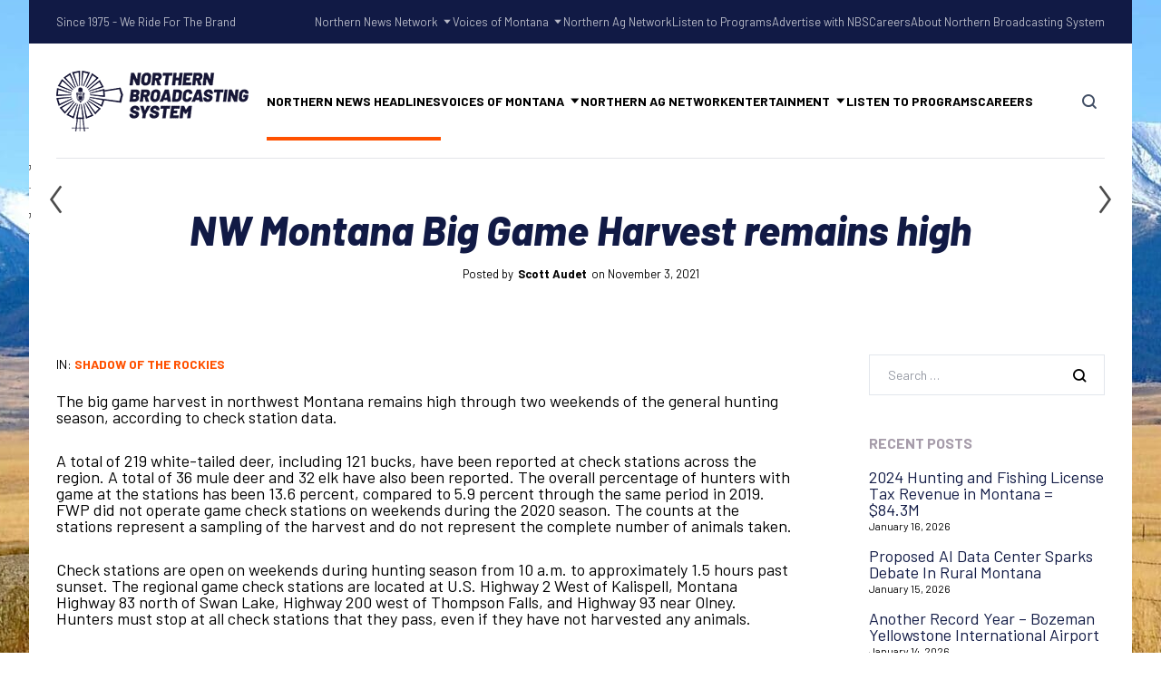

--- FILE ---
content_type: text/html; charset=UTF-8
request_url: https://northernbroadcasting.com/2021/11/03/nw-montana-big-game-harvest-remains-high/
body_size: 21901
content:


	
<!DOCTYPE html>
<html dir="ltr" lang="en-US" prefix="og: https://ogp.me/ns#" class="no-js">
	<head>
		<meta charset="UTF-8" />
		<meta content="width=device-width, initial-scale=1.0, minimum-scale=1.0, maximum-scale=1.0" name="viewport">
		<link rel="profile" href="//gmpg.org/xfn/11" />

		<title>NW Montana Big Game Harvest remains high - Northern Broadcasting System</title>
	<style>img:is([sizes="auto" i], [sizes^="auto," i]) { contain-intrinsic-size: 3000px 1500px }</style>
	
		<!-- All in One SEO 4.8.9 - aioseo.com -->
	<meta name="description" content="The big game harvest in northwest Montana remains high through two weekends of the general hunting season, according to check station data. A total of 219 white-tailed deer, including 121 bucks, have been reported at check stations across the region. A total of 36 mule deer and 32 elk have also been reported. The overall" />
	<meta name="robots" content="max-image-preview:large" />
	<meta name="author" content="Scott Audet"/>
	<link rel="canonical" href="https://northernbroadcasting.com/2021/11/03/nw-montana-big-game-harvest-remains-high/" />
	<meta name="generator" content="All in One SEO (AIOSEO) 4.8.9" />
		<meta property="og:locale" content="en_US" />
		<meta property="og:site_name" content="Northern Broadcasting System - Montana, Wyoming and the Western Dakotas" />
		<meta property="og:type" content="article" />
		<meta property="og:title" content="NW Montana Big Game Harvest remains high - Northern Broadcasting System" />
		<meta property="og:description" content="The big game harvest in northwest Montana remains high through two weekends of the general hunting season, according to check station data. A total of 219 white-tailed deer, including 121 bucks, have been reported at check stations across the region. A total of 36 mule deer and 32 elk have also been reported. The overall" />
		<meta property="og:url" content="https://northernbroadcasting.com/2021/11/03/nw-montana-big-game-harvest-remains-high/" />
		<meta property="og:image" content="https://northernbroadcasting.com/wp-content/uploads/2023/07/NBS-Logo-copy.png" />
		<meta property="og:image:secure_url" content="https://northernbroadcasting.com/wp-content/uploads/2023/07/NBS-Logo-copy.png" />
		<meta property="og:image:width" content="1703" />
		<meta property="og:image:height" content="598" />
		<meta property="article:published_time" content="2021-11-03T19:57:51+00:00" />
		<meta property="article:modified_time" content="2021-11-03T19:57:51+00:00" />
		<meta name="twitter:card" content="summary" />
		<meta name="twitter:title" content="NW Montana Big Game Harvest remains high - Northern Broadcasting System" />
		<meta name="twitter:description" content="The big game harvest in northwest Montana remains high through two weekends of the general hunting season, according to check station data. A total of 219 white-tailed deer, including 121 bucks, have been reported at check stations across the region. A total of 36 mule deer and 32 elk have also been reported. The overall" />
		<meta name="twitter:image" content="https://northernbroadcasting.com/wp-content/uploads/2023/07/NBS-Logo-copy.png" />
		<script type="application/ld+json" class="aioseo-schema">
			{"@context":"https:\/\/schema.org","@graph":[{"@type":"BlogPosting","@id":"https:\/\/northernbroadcasting.com\/2021\/11\/03\/nw-montana-big-game-harvest-remains-high\/#blogposting","name":"NW Montana Big Game Harvest remains high - Northern Broadcasting System","headline":"NW Montana Big Game Harvest remains high","author":{"@id":"https:\/\/northernbroadcasting.com\/author\/joshrath\/#author"},"publisher":{"@id":"https:\/\/northernbroadcasting.com\/#organization"},"image":{"@type":"ImageObject","url":"https:\/\/northernbroadcasting.com\/wp-content\/uploads\/2023\/07\/NBS-Logo-copy.png","@id":"https:\/\/northernbroadcasting.com\/#articleImage","width":1703,"height":598},"datePublished":"2021-11-03T13:57:51-06:00","dateModified":"2021-11-03T13:57:51-06:00","inLanguage":"en-US","mainEntityOfPage":{"@id":"https:\/\/northernbroadcasting.com\/2021\/11\/03\/nw-montana-big-game-harvest-remains-high\/#webpage"},"isPartOf":{"@id":"https:\/\/northernbroadcasting.com\/2021\/11\/03\/nw-montana-big-game-harvest-remains-high\/#webpage"},"articleSection":"Shadow of the Rockies"},{"@type":"BreadcrumbList","@id":"https:\/\/northernbroadcasting.com\/2021\/11\/03\/nw-montana-big-game-harvest-remains-high\/#breadcrumblist","itemListElement":[{"@type":"ListItem","@id":"https:\/\/northernbroadcasting.com#listItem","position":1,"name":"Home","item":"https:\/\/northernbroadcasting.com","nextItem":{"@type":"ListItem","@id":"https:\/\/northernbroadcasting.com\/category\/shadow-of-the-rockies\/#listItem","name":"Shadow of the Rockies"}},{"@type":"ListItem","@id":"https:\/\/northernbroadcasting.com\/category\/shadow-of-the-rockies\/#listItem","position":2,"name":"Shadow of the Rockies","item":"https:\/\/northernbroadcasting.com\/category\/shadow-of-the-rockies\/","nextItem":{"@type":"ListItem","@id":"https:\/\/northernbroadcasting.com\/2021\/11\/03\/nw-montana-big-game-harvest-remains-high\/#listItem","name":"NW Montana Big Game Harvest remains high"},"previousItem":{"@type":"ListItem","@id":"https:\/\/northernbroadcasting.com#listItem","name":"Home"}},{"@type":"ListItem","@id":"https:\/\/northernbroadcasting.com\/2021\/11\/03\/nw-montana-big-game-harvest-remains-high\/#listItem","position":3,"name":"NW Montana Big Game Harvest remains high","previousItem":{"@type":"ListItem","@id":"https:\/\/northernbroadcasting.com\/category\/shadow-of-the-rockies\/#listItem","name":"Shadow of the Rockies"}}]},{"@type":"Organization","@id":"https:\/\/northernbroadcasting.com\/#organization","name":"Northern Broadcasting System","description":"Montana, Wyoming and the Western Dakotas","url":"https:\/\/northernbroadcasting.com\/","telephone":"+14062526661","logo":{"@type":"ImageObject","url":"https:\/\/northernbroadcasting.com\/wp-content\/uploads\/2023\/07\/NBS-Logo-copy.png","@id":"https:\/\/northernbroadcasting.com\/2021\/11\/03\/nw-montana-big-game-harvest-remains-high\/#organizationLogo","width":1703,"height":598},"image":{"@id":"https:\/\/northernbroadcasting.com\/2021\/11\/03\/nw-montana-big-game-harvest-remains-high\/#organizationLogo"},"sameAs":["https:\/\/www.youtube.com\/@NorthernAgNetwork","https:\/\/www.linkedin.com\/company\/northern-broadcasting-system","https:\/\/www.yelp.com\/biz\/northern-broadcasting-system-billings"]},{"@type":"Person","@id":"https:\/\/northernbroadcasting.com\/author\/joshrath\/#author","url":"https:\/\/northernbroadcasting.com\/author\/joshrath\/","name":"Scott Audet"},{"@type":"WebPage","@id":"https:\/\/northernbroadcasting.com\/2021\/11\/03\/nw-montana-big-game-harvest-remains-high\/#webpage","url":"https:\/\/northernbroadcasting.com\/2021\/11\/03\/nw-montana-big-game-harvest-remains-high\/","name":"NW Montana Big Game Harvest remains high - Northern Broadcasting System","description":"The big game harvest in northwest Montana remains high through two weekends of the general hunting season, according to check station data. A total of 219 white-tailed deer, including 121 bucks, have been reported at check stations across the region. A total of 36 mule deer and 32 elk have also been reported. The overall","inLanguage":"en-US","isPartOf":{"@id":"https:\/\/northernbroadcasting.com\/#website"},"breadcrumb":{"@id":"https:\/\/northernbroadcasting.com\/2021\/11\/03\/nw-montana-big-game-harvest-remains-high\/#breadcrumblist"},"author":{"@id":"https:\/\/northernbroadcasting.com\/author\/joshrath\/#author"},"creator":{"@id":"https:\/\/northernbroadcasting.com\/author\/joshrath\/#author"},"datePublished":"2021-11-03T13:57:51-06:00","dateModified":"2021-11-03T13:57:51-06:00"},{"@type":"WebSite","@id":"https:\/\/northernbroadcasting.com\/#website","url":"https:\/\/northernbroadcasting.com\/","name":"Northern Broadcasting System","description":"Montana, Wyoming and the Western Dakotas","inLanguage":"en-US","publisher":{"@id":"https:\/\/northernbroadcasting.com\/#organization"}}]}
		</script>
		<!-- All in One SEO -->

<link rel='dns-prefetch' href='//fonts.googleapis.com' />
<link rel='dns-prefetch' href='//hcaptcha.com' />
<link rel="alternate" type="application/rss+xml" title="Northern Broadcasting System &raquo; Feed" href="https://northernbroadcasting.com/feed/" />
<link rel="alternate" type="application/rss+xml" title="Northern Broadcasting System &raquo; Comments Feed" href="https://northernbroadcasting.com/comments/feed/" />
<link rel="alternate" type="application/rss+xml" title="Northern Broadcasting System &raquo; NW Montana Big Game Harvest remains high Comments Feed" href="https://northernbroadcasting.com/2021/11/03/nw-montana-big-game-harvest-remains-high/feed/" />
		<!-- This site uses the Google Analytics by MonsterInsights plugin v9.11.1 - Using Analytics tracking - https://www.monsterinsights.com/ -->
							<script src="//www.googletagmanager.com/gtag/js?id=G-2TXJBY56P6"  data-cfasync="false" data-wpfc-render="false" async></script>
			<script data-cfasync="false" data-wpfc-render="false">
				var mi_version = '9.11.1';
				var mi_track_user = true;
				var mi_no_track_reason = '';
								var MonsterInsightsDefaultLocations = {"page_location":"https:\/\/northernbroadcasting.com\/2021\/11\/03\/nw-montana-big-game-harvest-remains-high\/"};
								if ( typeof MonsterInsightsPrivacyGuardFilter === 'function' ) {
					var MonsterInsightsLocations = (typeof MonsterInsightsExcludeQuery === 'object') ? MonsterInsightsPrivacyGuardFilter( MonsterInsightsExcludeQuery ) : MonsterInsightsPrivacyGuardFilter( MonsterInsightsDefaultLocations );
				} else {
					var MonsterInsightsLocations = (typeof MonsterInsightsExcludeQuery === 'object') ? MonsterInsightsExcludeQuery : MonsterInsightsDefaultLocations;
				}

								var disableStrs = [
										'ga-disable-G-2TXJBY56P6',
									];

				/* Function to detect opted out users */
				function __gtagTrackerIsOptedOut() {
					for (var index = 0; index < disableStrs.length; index++) {
						if (document.cookie.indexOf(disableStrs[index] + '=true') > -1) {
							return true;
						}
					}

					return false;
				}

				/* Disable tracking if the opt-out cookie exists. */
				if (__gtagTrackerIsOptedOut()) {
					for (var index = 0; index < disableStrs.length; index++) {
						window[disableStrs[index]] = true;
					}
				}

				/* Opt-out function */
				function __gtagTrackerOptout() {
					for (var index = 0; index < disableStrs.length; index++) {
						document.cookie = disableStrs[index] + '=true; expires=Thu, 31 Dec 2099 23:59:59 UTC; path=/';
						window[disableStrs[index]] = true;
					}
				}

				if ('undefined' === typeof gaOptout) {
					function gaOptout() {
						__gtagTrackerOptout();
					}
				}
								window.dataLayer = window.dataLayer || [];

				window.MonsterInsightsDualTracker = {
					helpers: {},
					trackers: {},
				};
				if (mi_track_user) {
					function __gtagDataLayer() {
						dataLayer.push(arguments);
					}

					function __gtagTracker(type, name, parameters) {
						if (!parameters) {
							parameters = {};
						}

						if (parameters.send_to) {
							__gtagDataLayer.apply(null, arguments);
							return;
						}

						if (type === 'event') {
														parameters.send_to = monsterinsights_frontend.v4_id;
							var hookName = name;
							if (typeof parameters['event_category'] !== 'undefined') {
								hookName = parameters['event_category'] + ':' + name;
							}

							if (typeof MonsterInsightsDualTracker.trackers[hookName] !== 'undefined') {
								MonsterInsightsDualTracker.trackers[hookName](parameters);
							} else {
								__gtagDataLayer('event', name, parameters);
							}
							
						} else {
							__gtagDataLayer.apply(null, arguments);
						}
					}

					__gtagTracker('js', new Date());
					__gtagTracker('set', {
						'developer_id.dZGIzZG': true,
											});
					if ( MonsterInsightsLocations.page_location ) {
						__gtagTracker('set', MonsterInsightsLocations);
					}
										__gtagTracker('config', 'G-2TXJBY56P6', {"forceSSL":"true","link_attribution":"true"} );
										window.gtag = __gtagTracker;										(function () {
						/* https://developers.google.com/analytics/devguides/collection/analyticsjs/ */
						/* ga and __gaTracker compatibility shim. */
						var noopfn = function () {
							return null;
						};
						var newtracker = function () {
							return new Tracker();
						};
						var Tracker = function () {
							return null;
						};
						var p = Tracker.prototype;
						p.get = noopfn;
						p.set = noopfn;
						p.send = function () {
							var args = Array.prototype.slice.call(arguments);
							args.unshift('send');
							__gaTracker.apply(null, args);
						};
						var __gaTracker = function () {
							var len = arguments.length;
							if (len === 0) {
								return;
							}
							var f = arguments[len - 1];
							if (typeof f !== 'object' || f === null || typeof f.hitCallback !== 'function') {
								if ('send' === arguments[0]) {
									var hitConverted, hitObject = false, action;
									if ('event' === arguments[1]) {
										if ('undefined' !== typeof arguments[3]) {
											hitObject = {
												'eventAction': arguments[3],
												'eventCategory': arguments[2],
												'eventLabel': arguments[4],
												'value': arguments[5] ? arguments[5] : 1,
											}
										}
									}
									if ('pageview' === arguments[1]) {
										if ('undefined' !== typeof arguments[2]) {
											hitObject = {
												'eventAction': 'page_view',
												'page_path': arguments[2],
											}
										}
									}
									if (typeof arguments[2] === 'object') {
										hitObject = arguments[2];
									}
									if (typeof arguments[5] === 'object') {
										Object.assign(hitObject, arguments[5]);
									}
									if ('undefined' !== typeof arguments[1].hitType) {
										hitObject = arguments[1];
										if ('pageview' === hitObject.hitType) {
											hitObject.eventAction = 'page_view';
										}
									}
									if (hitObject) {
										action = 'timing' === arguments[1].hitType ? 'timing_complete' : hitObject.eventAction;
										hitConverted = mapArgs(hitObject);
										__gtagTracker('event', action, hitConverted);
									}
								}
								return;
							}

							function mapArgs(args) {
								var arg, hit = {};
								var gaMap = {
									'eventCategory': 'event_category',
									'eventAction': 'event_action',
									'eventLabel': 'event_label',
									'eventValue': 'event_value',
									'nonInteraction': 'non_interaction',
									'timingCategory': 'event_category',
									'timingVar': 'name',
									'timingValue': 'value',
									'timingLabel': 'event_label',
									'page': 'page_path',
									'location': 'page_location',
									'title': 'page_title',
									'referrer' : 'page_referrer',
								};
								for (arg in args) {
																		if (!(!args.hasOwnProperty(arg) || !gaMap.hasOwnProperty(arg))) {
										hit[gaMap[arg]] = args[arg];
									} else {
										hit[arg] = args[arg];
									}
								}
								return hit;
							}

							try {
								f.hitCallback();
							} catch (ex) {
							}
						};
						__gaTracker.create = newtracker;
						__gaTracker.getByName = newtracker;
						__gaTracker.getAll = function () {
							return [];
						};
						__gaTracker.remove = noopfn;
						__gaTracker.loaded = true;
						window['__gaTracker'] = __gaTracker;
					})();
									} else {
										console.log("");
					(function () {
						function __gtagTracker() {
							return null;
						}

						window['__gtagTracker'] = __gtagTracker;
						window['gtag'] = __gtagTracker;
					})();
									}
			</script>
							<!-- / Google Analytics by MonsterInsights -->
		<script>
window._wpemojiSettings = {"baseUrl":"https:\/\/s.w.org\/images\/core\/emoji\/16.0.1\/72x72\/","ext":".png","svgUrl":"https:\/\/s.w.org\/images\/core\/emoji\/16.0.1\/svg\/","svgExt":".svg","source":{"concatemoji":"https:\/\/northernbroadcasting.com\/wp-includes\/js\/wp-emoji-release.min.js?ver=6.8.3"}};
/*! This file is auto-generated */
!function(s,n){var o,i,e;function c(e){try{var t={supportTests:e,timestamp:(new Date).valueOf()};sessionStorage.setItem(o,JSON.stringify(t))}catch(e){}}function p(e,t,n){e.clearRect(0,0,e.canvas.width,e.canvas.height),e.fillText(t,0,0);var t=new Uint32Array(e.getImageData(0,0,e.canvas.width,e.canvas.height).data),a=(e.clearRect(0,0,e.canvas.width,e.canvas.height),e.fillText(n,0,0),new Uint32Array(e.getImageData(0,0,e.canvas.width,e.canvas.height).data));return t.every(function(e,t){return e===a[t]})}function u(e,t){e.clearRect(0,0,e.canvas.width,e.canvas.height),e.fillText(t,0,0);for(var n=e.getImageData(16,16,1,1),a=0;a<n.data.length;a++)if(0!==n.data[a])return!1;return!0}function f(e,t,n,a){switch(t){case"flag":return n(e,"\ud83c\udff3\ufe0f\u200d\u26a7\ufe0f","\ud83c\udff3\ufe0f\u200b\u26a7\ufe0f")?!1:!n(e,"\ud83c\udde8\ud83c\uddf6","\ud83c\udde8\u200b\ud83c\uddf6")&&!n(e,"\ud83c\udff4\udb40\udc67\udb40\udc62\udb40\udc65\udb40\udc6e\udb40\udc67\udb40\udc7f","\ud83c\udff4\u200b\udb40\udc67\u200b\udb40\udc62\u200b\udb40\udc65\u200b\udb40\udc6e\u200b\udb40\udc67\u200b\udb40\udc7f");case"emoji":return!a(e,"\ud83e\udedf")}return!1}function g(e,t,n,a){var r="undefined"!=typeof WorkerGlobalScope&&self instanceof WorkerGlobalScope?new OffscreenCanvas(300,150):s.createElement("canvas"),o=r.getContext("2d",{willReadFrequently:!0}),i=(o.textBaseline="top",o.font="600 32px Arial",{});return e.forEach(function(e){i[e]=t(o,e,n,a)}),i}function t(e){var t=s.createElement("script");t.src=e,t.defer=!0,s.head.appendChild(t)}"undefined"!=typeof Promise&&(o="wpEmojiSettingsSupports",i=["flag","emoji"],n.supports={everything:!0,everythingExceptFlag:!0},e=new Promise(function(e){s.addEventListener("DOMContentLoaded",e,{once:!0})}),new Promise(function(t){var n=function(){try{var e=JSON.parse(sessionStorage.getItem(o));if("object"==typeof e&&"number"==typeof e.timestamp&&(new Date).valueOf()<e.timestamp+604800&&"object"==typeof e.supportTests)return e.supportTests}catch(e){}return null}();if(!n){if("undefined"!=typeof Worker&&"undefined"!=typeof OffscreenCanvas&&"undefined"!=typeof URL&&URL.createObjectURL&&"undefined"!=typeof Blob)try{var e="postMessage("+g.toString()+"("+[JSON.stringify(i),f.toString(),p.toString(),u.toString()].join(",")+"));",a=new Blob([e],{type:"text/javascript"}),r=new Worker(URL.createObjectURL(a),{name:"wpTestEmojiSupports"});return void(r.onmessage=function(e){c(n=e.data),r.terminate(),t(n)})}catch(e){}c(n=g(i,f,p,u))}t(n)}).then(function(e){for(var t in e)n.supports[t]=e[t],n.supports.everything=n.supports.everything&&n.supports[t],"flag"!==t&&(n.supports.everythingExceptFlag=n.supports.everythingExceptFlag&&n.supports[t]);n.supports.everythingExceptFlag=n.supports.everythingExceptFlag&&!n.supports.flag,n.DOMReady=!1,n.readyCallback=function(){n.DOMReady=!0}}).then(function(){return e}).then(function(){var e;n.supports.everything||(n.readyCallback(),(e=n.source||{}).concatemoji?t(e.concatemoji):e.wpemoji&&e.twemoji&&(t(e.twemoji),t(e.wpemoji)))}))}((window,document),window._wpemojiSettings);
</script>
<link rel='stylesheet' id='marlab-fonts-css' href='https://fonts.googleapis.com/css?family=Barlow%3A100%2C100italic%2C200%2C200italic%2C300%2C300italic%2Cregular%2Citalic%2C500%2C500italic%2C600%2C600italic%2C700%2C700italic%2C800%2C800italic%2C900%2C900italic%7CBarlow+Condensed%3A100%2C100italic%2C200%2C200italic%2C300%2C300italic%2Cregular%2Citalic%2C500%2C500italic%2C600%2C600italic%2C700%2C700italic%2C800%2C800italic%2C900%2C900italic&#038;subset=latin%2Clatin-ext%2Cvietnamese&#038;ver=6.8.3' media='all' />
<link rel='stylesheet' id='marlab-components-css' href='https://northernbroadcasting.com/wp-content/themes/marlab/assets/css/components.css?ver=1.0.0' media='all' />
<link rel='stylesheet' id='marlab-parent-css' href='https://northernbroadcasting.com/wp-content/themes/marlab/assets/css/style.css?ver=1.0.0' media='all' />
<link rel='stylesheet' id='marlab-css' href='https://northernbroadcasting.com/wp-content/themes/marlab-child/style.css?ver=1.0.0' media='all' />
<style id='marlab-inline-css'>
body { background-color: #ffffff;background-image: url(https://northernbroadcasting.com/wp-content/uploads/2019/09/DSC_0090-1-scaled.jpg);background-position: center center;background-repeat: no-repeat;background-size: auto;background-attachment: fixed;font-family: Barlow;font-style: normal;color: #000000;text-transform: none;font-size: 18px;line-height: 100%;letter-spacing: 100%; }
h1 { font-family: Barlow;font-weight: 500;text-transform: none;line-height: 100%;letter-spacing: 100%; }
h2 { font-family: Barlow;font-style: normal;line-height: 100%;letter-spacing: 100%; }
h3 { font-family: Barlow;font-style: normal;line-height: 100%;letter-spacing: 100%; }
h4 { font-family: Barlow;font-style: normal;line-height: 100%;letter-spacing: 100%; }
h5 { font-family: Barlow;font-style: normal;line-height: 100%;letter-spacing: 100%; }
h6 { font-family: Barlow;font-style: normal;line-height: 100%;letter-spacing: 100%; }
blockquote { font-family: Barlow Condensed;font-style: normal;text-transform: none;line-height: 100%;letter-spacing: 100%; }
.site-header .navigator > .menu > li a { font-family: Barlow;font-style: normal;text-transform: uppercase; }
.content-header .page-title-inner,.ctaBox h2 { font-family: Barlow;font-weight: 800;font-style: italic;text-transform: none; }
.content-bottom-widgets .widget { font-family: Barlow;font-style: normal; }
.site-footer { font-family: Barlow;font-style: normal; }
.footer-copyright { font-family: Barlow;font-weight: 600;color: #ffffff; }
a { color: #ff5100; }
a:hover { color: #111a45; }
.site-footer a { color: #ffffff; }
.site-footer a:hover { color: #ff0a0a; }
.site-footer .footer-copyright a { color: #ffffff; }
.site-footer .footer-copyright a:hover { color: #ff0000; }
.wrap { width: 1400px;max-width: 95%; }
#site-content .content-header { padding-top: 180px;padding-bottom: 80px; }
.logo.logoDefault { width: auto;height: auto; }
.logo.logoLight { width: auto;height: auto; }
.logo.logoDark { width: auto;height: auto; }
#main-content { width: calc(100% - 340px); }
.main-sidebar { width: 340px;padding-left: 80px; }
.sidebar-right .content-body-inner::before { right: 300px; }
.sidebar-left .content-body-inner::before { left: 300px; }
.button, input[type="button"], input[type="submit"], button { border: 1px solid rgba(255, 255, 255, 0); }
input:not([type="submit"]):not([type="button"]):not([type="checkbox"]):not([type="radio"]), textarea, select { border: 1px solid ; }
.content-inner[data-grid] .post, .content-inner[data-grid-normal] .post { padding-left: 30.000000px;padding-right: 30.000000px;margin-bottom: 60px; }
.content-inner[data-grid], .content-inner[data-grid-normal] { margin-left: -30px;margin-right: -30px; }
body:not(.is-loaded):after, body:not(.is-loaded):before { content: none !important; }
::selection {
	background: #ff5100;
}
::-moz-selection {
	background: #ff5100;
}

[class*="header-style"] .social-icons a:hover,
.navigation .page-numbers.current,
.page-links .post-page-numbers.current,
.products li.product .button.loading,
.site-footer .footer-copyright .go-to-top a,
h1,h2,h3,h4,h5,h6,
.button.white,
.site .jw-carousel__item .jw-carousel__item-inner .elementor-button,
.site .elementor-jw-services .jw-services__title,
.site .jw-testimonials__content .jw-testimonials__title,
.site .jw-team-member .jw-team-member__name,
.elementor-tab-title,
.site .jw-posts .elementor-button {
	color: #111a45;
}
.site-topbar,
.header-style1.header-transparent .site-header-inner:before,
.header-style2.header-transparent .site-header-inner:before,
.site-header-sticky .site-header-inner:before,
.site-footer,
.woocommerce-widget-layered-nav ul.woocommerce-widget-layered-nav-list li.chosen a:after,
.widget_product_categories .product-categories li a:before,
.widget_product_categories .product-categories li.current-cat > a:after, 
.widget_product_categories .product-categories li.current-cat-parent > a:after,
a.checkout-button.button:after,
a.popupaoc-button:after,
body .paoc-modal-popup .paoc-popup-close:hover,
.wpcf7-form input[type="checkbox"]:checked,
.wpcf7-form input[type="radio"]:checked,
#site .wp-block-themepunch-revslider .tparrows.marlab:hover,#site .wp-block-themepunch-revslider .sr7-arrows.marlab:hover,
.button.accent:after,
.button.primary:not([class*="product_type_"]),
.site .elementor-toggle-item .elementor-tab-title.elementor-active:before,
.site .jw-slick-dots li.slick-active span,
.site .jw-slick-dots li:hover span,
.site .pricing-table .elementor-button:hover,
[class*="header-style"] .navigator .menu-primary > li.megamenu > .sub-menu > li > .sub-menu li.btn a:hover {
	background-color: #111a45;
}
.comments-area #respond .comment-form .comment-form-author input:focus, 
.comments-area #respond .comment-form .comment-form-email input:focus, 
.comments-area #respond .comment-form .comment-form-url input:focus,
.projects-style1 .project-inner:hover .project-info {
	border-color: #111a45;
}

.site-topbar a:hover,
.site-topbar .menu-top li .sub-menu li:hover > a,
[class*="header-style"] .navigator .menu-primary li .sub-menu li:hover > a, 
[class*="header-style"] .navigator .menu-primary li .sub-menu li.current-menu-item > a, 
[class*="header-style"] .navigator .menu-primary li .sub-menu li.current-menu-parent > a, 
[class*="header-style"] .navigator .menu-primary li .sub-menu li.current-menu-ancestor > a, 
[class*="header-style"] .navigator .menu-primary li .sub-menu li.current_page_item > a, 
[class*="header-style"] .navigator .menu-primary li .sub-menu li.current_page_parent > a, 
[class*="header-style"] .navigator .menu-primary li .sub-menu li.current_page_ancestor > a,
[class*="header-style"] .shopping-cart .icon-cart-count i,
table#wp-calendar #today,
table#wp-calendar tbody tr td a,
.tagcloud a:before, .wp-block-tag-cloud a:before,
.search-results .main-content .search-results .post a:hover, 
.search-no-results .main-content .search-results .post a:hover, 
.error404 .main-content .search-results .post a:hover,
.product .woocommerce-tabs .tabs li.active a,
.product .woocommerce-tabs .tabs li:hover a,
h6.elementor-heading-title,
body:before,
#site .wp-block-themepunch-revslider .tp-tabs.marlab .tp-tabs-inner-wrapper .tp-tab.selected,
#site .wp-block-themepunch-revslider .sr7-tabs.marlab .sr7-tabs-mask .sr7-tab.selected,
.site .elementor-jw-services .elementor-button,
.site .jw-testimonials__content .jw-testimonials__name,
.site .jw-carousel__item .jw-carousel__item-text,
.site .pricing-table .pricing-table__features .pricing-feature.item-included i,
.menu-style1 ul.menu > li.current-menu-item > a, 
.menu-style1 ul.menu > li.current-page-item > a,
.menu-style1 ul.menu > li:hover > a {
	color: #ff5100;
}
blockquote,
.product .flex-control-thumbs li img.flex-active,
.site .jw-testimonials__content,
.site .elementor-widget-icon-list.elementor-align-right .elementor-icon-list-items li:hover:after {
	border-color: #ff5100;
}
.menu-top > li > a:after,
.navigator .menu-primary > li > a::after,
table#wp-calendar tbody tr td a:after,
input[type="submit"]:hover,input[type="button"]:hover,button:hover,
.woocommerce-mini-cart__buttons .button.checkout,
.widget_price_filter .price_slider_wrapper .price_slider .ui-slider-handle,
.projects-filter ul li a:after,
.button:after,
.button.accent:not([class*="product_type_"]),
a.checkout-button.button,
.woocommerce-checkout .woocommerce-checkout #order_review_heading,
body .paoc-modal-popup .paoc-popup-close,
.post-image a:after,
.projects-style1 .project-thumbnail a:after,
#site .wp-block-themepunch-revslider .tp-tabs.marlab .tp-tabs-inner-wrapper .tp-tab:after,
#site .wp-block-themepunch-revslider .sr7-tabs.marlab .sr7-tabs-mask .sr7-tab:after,
.site .jw-posts .post-thumbnail a:after,
.site .elementor-toggle-item .elementor-tab-title:before,
.rqform .ui-left .ui-title:after,
#site .jw-headline.jw-headline--direction-vertical .jw-headline__first,
.site .pricing-table .elementor-button,
.menu-style1 ul.menu > li.current-menu-item > a:before, 
.menu-style1 ul.menu > li.current-page-item > a:before,
.menu-style1 ul.menu > li:hover > a:before,
[class*="header-style"] .navigator .menu-primary > li.megamenu > .sub-menu > li > .sub-menu li.btn a {
	background-color: #ff5100;
}
.topbar-text a,
.breadcrumbs a,
.widget a,[class*="wp-block-"] a,
.post-title a,
.entry-title a {
	background-image: linear-gradient(180deg, transparent 96%, #ff5100 0);
}
.site .elementor-widget-icon-list .elementor-icon-list-items li:hover svg path {
	fill: #ff5100;
}

.site-topbar .menu-top li .sub-menu li a,
[class*="header-style"] .navigator .menu-primary li .sub-menu li a,
input:not([type="submit"]):not([type="button"]):not([type="checkbox"]):not([type="radio"]), 
textarea, select,
table#wp-calendar tbody tr td,
.blog-list .hentry,
.navigation .page-numbers,
.page-links .post-page-numbers,
.single-post .post-author-box,
#related-posts,
.search-results .main-content .search-results .post, 
.search-no-results .main-content .search-results .post, 
.error404 .main-content .search-results .post,
table tbody tr td, table tbody tr th,
.comments-area .comment-list > .comment .reply a,
.woocommerce-categories,
.woocommerce-widget-layered-nav ul.woocommerce-widget-layered-nav-list li a:after,
.widget_product_categories .product-categories li a:after,
.widget_products .product_list_widget li, .widget_recent_reviews .product_list_widget li, .widget_top_rated_products .product_list_widget li,
.woocommerce .form-row .select2-container .select2-selection .select2-selection__rendered,
.projects-related,
.site .elementor-toggle .elementor-toggle-item,
.site .elementor-widget-icon-list.elementor-align-right .elementor-icon-list-items li:after,
.site .jw-posts .elementor-button,
.site .pricing-table .pricing-table__price,
.menu-style1 ul.menu > li,
[class*="header-style"] .navigator .menu-primary > li.megamenu > .sub-menu > li {
	border-color: #e2e6ec;
}
[class*="header-style"] .search-box .search-form label .screen-reader-text,
table#wp-calendar tbody tr td.pad,
.blog-grid .hentry:after,
.site-footer .footer-copyright .go-to-top a:after,
input[type="submit"]:disabled, input[type="button"]:disabled, button:disabled, .button:not([class*="product_type_"]):disabled,
.rqform:before {
	background-color: #e2e6ec;
}
.content-header:after {
	background: linear-gradient(180deg, #e2e6ec 0%, rgba(255,255,255,0) 100%);
}

input:not([type="submit"]):not([type="button"]):not([type="checkbox"]):not([type="radio"]):focus, 
textarea:focus, select:focus,
.navigation .page-numbers:hover,
.page-links .post-page-numbers:hover,
.comments-area .comment-list > .comment .reply a:hover,
.comments-area #respond .comment-form .comment-form-author input, 
.comments-area #respond .comment-form .comment-form-email input, 
.comments-area #respond .comment-form .comment-form-url input,
.comments-area .comment-list #respond .comment-form,
.woocommerce-content-top .off-canvas-toggle,
.projects-style1 .project-info,
.product .woocommerce-tabs,
.single-nproject .project-meta li,
.single-nproject .wp-block-column > h6,
.wpcf7-form input[type="checkbox"],
.rqform,
.site .jw-posts .jw-posts__inner-box:hover .elementor-button {
	border-color: rgba(17, 26, 69, 0.25);
}
.navigation .page-numbers.current,
.page-links .post-page-numbers.current,
.widget_price_filter .price_slider_wrapper .price_slider,
.products li.product .button:before,
.wpcf7-form input[type="radio"],
.ui-left:before,
.site .jw-slick-dots li span,
.menu-style1 ul.menu > li > a:before {
	background-color: rgba(17, 26, 69, 0.25);
}

.site-topbar .menu-top li .sub-menu li a,
[class*="header-style"] .navigator .menu-primary li .sub-menu li a,
[class*="header-style"] .search-box a,
[class*="header-style"] .social-icons a,
.products li.product .woocommerce-loop-product__link .price del,
.products li.product .woocommerce-loop-product__link .price .customF,
.site-content .down-arrow a:before,
.projects-style3 a.project-readmore {
	color: #424f65;
}
input[type="submit"],input[type="button"],button,.button:not([class*="product_type_"]),
.woocommerce-content-top .off-canvas-toggle:after,
.woocommerce-content-top .off-canvas-toggle:before,
.widget_price_filter .price_slider_wrapper .price_slider .ui-slider-range,
.site .jw-testimonials .jw-arrow:hover {
	background-color: #424f65;
}

.products li.product .woocommerce-loop-product__link .price,
.product .summary .price,
.product .summary .cart table tr td.woocommerce-grouped-product-list-item__price,
.woocommerce-error li {
	color: #fd0036;
}
span.onsale {
	background-color: #fd0036;
}
.woocommerce-checkout .woocommerce-checkout .form-row.woocommerce-invalid-required-field .woocommerce-input-wrapper input.input-text,
#site .ctform .form-row .wpcf7-form-control-wrap input.wpcf7-form-control.wpcf7-not-valid,
#site .rqform .form-row .wpcf7-form-control-wrap input.wpcf7-form-control.wpcf7-not-valid {
	border-color: #fd0036;
}

.star-rating span,
.star-rating:before,
.product .comment-respond .comment-form-rating .stars span a:before,
.product .comment-respond .comment-form-rating .stars:before {
	color: #fed700;
}

a.popupaoc-button,
a.popupaoc-button:hover,
a.paoc-popup-click,
a.paoc-popup-click:hover {
	background: linear-gradient(113deg, #dd154d 0%, #fd0036 50%, #fe613f 100%);
}

.woocommerce-message a.button {
	background: #5873F9;
}
</style>
<style id='wp-emoji-styles-inline-css'>

	img.wp-smiley, img.emoji {
		display: inline !important;
		border: none !important;
		box-shadow: none !important;
		height: 1em !important;
		width: 1em !important;
		margin: 0 0.07em !important;
		vertical-align: -0.1em !important;
		background: none !important;
		padding: 0 !important;
	}
</style>
<link rel='stylesheet' id='wp-block-library-css' href='https://northernbroadcasting.com/wp-includes/css/dist/block-library/style.min.css?ver=6.8.3' media='all' />
<style id='classic-theme-styles-inline-css'>
/*! This file is auto-generated */
.wp-block-button__link{color:#fff;background-color:#32373c;border-radius:9999px;box-shadow:none;text-decoration:none;padding:calc(.667em + 2px) calc(1.333em + 2px);font-size:1.125em}.wp-block-file__button{background:#32373c;color:#fff;text-decoration:none}
</style>
<style id='global-styles-inline-css'>
:root{--wp--preset--aspect-ratio--square: 1;--wp--preset--aspect-ratio--4-3: 4/3;--wp--preset--aspect-ratio--3-4: 3/4;--wp--preset--aspect-ratio--3-2: 3/2;--wp--preset--aspect-ratio--2-3: 2/3;--wp--preset--aspect-ratio--16-9: 16/9;--wp--preset--aspect-ratio--9-16: 9/16;--wp--preset--color--black: #000000;--wp--preset--color--cyan-bluish-gray: #abb8c3;--wp--preset--color--white: #ffffff;--wp--preset--color--pale-pink: #f78da7;--wp--preset--color--vivid-red: #cf2e2e;--wp--preset--color--luminous-vivid-orange: #ff6900;--wp--preset--color--luminous-vivid-amber: #fcb900;--wp--preset--color--light-green-cyan: #7bdcb5;--wp--preset--color--vivid-green-cyan: #00d084;--wp--preset--color--pale-cyan-blue: #8ed1fc;--wp--preset--color--vivid-cyan-blue: #0693e3;--wp--preset--color--vivid-purple: #9b51e0;--wp--preset--gradient--vivid-cyan-blue-to-vivid-purple: linear-gradient(135deg,rgba(6,147,227,1) 0%,rgb(155,81,224) 100%);--wp--preset--gradient--light-green-cyan-to-vivid-green-cyan: linear-gradient(135deg,rgb(122,220,180) 0%,rgb(0,208,130) 100%);--wp--preset--gradient--luminous-vivid-amber-to-luminous-vivid-orange: linear-gradient(135deg,rgba(252,185,0,1) 0%,rgba(255,105,0,1) 100%);--wp--preset--gradient--luminous-vivid-orange-to-vivid-red: linear-gradient(135deg,rgba(255,105,0,1) 0%,rgb(207,46,46) 100%);--wp--preset--gradient--very-light-gray-to-cyan-bluish-gray: linear-gradient(135deg,rgb(238,238,238) 0%,rgb(169,184,195) 100%);--wp--preset--gradient--cool-to-warm-spectrum: linear-gradient(135deg,rgb(74,234,220) 0%,rgb(151,120,209) 20%,rgb(207,42,186) 40%,rgb(238,44,130) 60%,rgb(251,105,98) 80%,rgb(254,248,76) 100%);--wp--preset--gradient--blush-light-purple: linear-gradient(135deg,rgb(255,206,236) 0%,rgb(152,150,240) 100%);--wp--preset--gradient--blush-bordeaux: linear-gradient(135deg,rgb(254,205,165) 0%,rgb(254,45,45) 50%,rgb(107,0,62) 100%);--wp--preset--gradient--luminous-dusk: linear-gradient(135deg,rgb(255,203,112) 0%,rgb(199,81,192) 50%,rgb(65,88,208) 100%);--wp--preset--gradient--pale-ocean: linear-gradient(135deg,rgb(255,245,203) 0%,rgb(182,227,212) 50%,rgb(51,167,181) 100%);--wp--preset--gradient--electric-grass: linear-gradient(135deg,rgb(202,248,128) 0%,rgb(113,206,126) 100%);--wp--preset--gradient--midnight: linear-gradient(135deg,rgb(2,3,129) 0%,rgb(40,116,252) 100%);--wp--preset--font-size--small: 13px;--wp--preset--font-size--medium: 20px;--wp--preset--font-size--large: 36px;--wp--preset--font-size--x-large: 42px;--wp--preset--spacing--20: 0.44rem;--wp--preset--spacing--30: 0.67rem;--wp--preset--spacing--40: 1rem;--wp--preset--spacing--50: 1.5rem;--wp--preset--spacing--60: 2.25rem;--wp--preset--spacing--70: 3.38rem;--wp--preset--spacing--80: 5.06rem;--wp--preset--shadow--natural: 6px 6px 9px rgba(0, 0, 0, 0.2);--wp--preset--shadow--deep: 12px 12px 50px rgba(0, 0, 0, 0.4);--wp--preset--shadow--sharp: 6px 6px 0px rgba(0, 0, 0, 0.2);--wp--preset--shadow--outlined: 6px 6px 0px -3px rgba(255, 255, 255, 1), 6px 6px rgba(0, 0, 0, 1);--wp--preset--shadow--crisp: 6px 6px 0px rgba(0, 0, 0, 1);}:where(.is-layout-flex){gap: 0.5em;}:where(.is-layout-grid){gap: 0.5em;}body .is-layout-flex{display: flex;}.is-layout-flex{flex-wrap: wrap;align-items: center;}.is-layout-flex > :is(*, div){margin: 0;}body .is-layout-grid{display: grid;}.is-layout-grid > :is(*, div){margin: 0;}:where(.wp-block-columns.is-layout-flex){gap: 2em;}:where(.wp-block-columns.is-layout-grid){gap: 2em;}:where(.wp-block-post-template.is-layout-flex){gap: 1.25em;}:where(.wp-block-post-template.is-layout-grid){gap: 1.25em;}.has-black-color{color: var(--wp--preset--color--black) !important;}.has-cyan-bluish-gray-color{color: var(--wp--preset--color--cyan-bluish-gray) !important;}.has-white-color{color: var(--wp--preset--color--white) !important;}.has-pale-pink-color{color: var(--wp--preset--color--pale-pink) !important;}.has-vivid-red-color{color: var(--wp--preset--color--vivid-red) !important;}.has-luminous-vivid-orange-color{color: var(--wp--preset--color--luminous-vivid-orange) !important;}.has-luminous-vivid-amber-color{color: var(--wp--preset--color--luminous-vivid-amber) !important;}.has-light-green-cyan-color{color: var(--wp--preset--color--light-green-cyan) !important;}.has-vivid-green-cyan-color{color: var(--wp--preset--color--vivid-green-cyan) !important;}.has-pale-cyan-blue-color{color: var(--wp--preset--color--pale-cyan-blue) !important;}.has-vivid-cyan-blue-color{color: var(--wp--preset--color--vivid-cyan-blue) !important;}.has-vivid-purple-color{color: var(--wp--preset--color--vivid-purple) !important;}.has-black-background-color{background-color: var(--wp--preset--color--black) !important;}.has-cyan-bluish-gray-background-color{background-color: var(--wp--preset--color--cyan-bluish-gray) !important;}.has-white-background-color{background-color: var(--wp--preset--color--white) !important;}.has-pale-pink-background-color{background-color: var(--wp--preset--color--pale-pink) !important;}.has-vivid-red-background-color{background-color: var(--wp--preset--color--vivid-red) !important;}.has-luminous-vivid-orange-background-color{background-color: var(--wp--preset--color--luminous-vivid-orange) !important;}.has-luminous-vivid-amber-background-color{background-color: var(--wp--preset--color--luminous-vivid-amber) !important;}.has-light-green-cyan-background-color{background-color: var(--wp--preset--color--light-green-cyan) !important;}.has-vivid-green-cyan-background-color{background-color: var(--wp--preset--color--vivid-green-cyan) !important;}.has-pale-cyan-blue-background-color{background-color: var(--wp--preset--color--pale-cyan-blue) !important;}.has-vivid-cyan-blue-background-color{background-color: var(--wp--preset--color--vivid-cyan-blue) !important;}.has-vivid-purple-background-color{background-color: var(--wp--preset--color--vivid-purple) !important;}.has-black-border-color{border-color: var(--wp--preset--color--black) !important;}.has-cyan-bluish-gray-border-color{border-color: var(--wp--preset--color--cyan-bluish-gray) !important;}.has-white-border-color{border-color: var(--wp--preset--color--white) !important;}.has-pale-pink-border-color{border-color: var(--wp--preset--color--pale-pink) !important;}.has-vivid-red-border-color{border-color: var(--wp--preset--color--vivid-red) !important;}.has-luminous-vivid-orange-border-color{border-color: var(--wp--preset--color--luminous-vivid-orange) !important;}.has-luminous-vivid-amber-border-color{border-color: var(--wp--preset--color--luminous-vivid-amber) !important;}.has-light-green-cyan-border-color{border-color: var(--wp--preset--color--light-green-cyan) !important;}.has-vivid-green-cyan-border-color{border-color: var(--wp--preset--color--vivid-green-cyan) !important;}.has-pale-cyan-blue-border-color{border-color: var(--wp--preset--color--pale-cyan-blue) !important;}.has-vivid-cyan-blue-border-color{border-color: var(--wp--preset--color--vivid-cyan-blue) !important;}.has-vivid-purple-border-color{border-color: var(--wp--preset--color--vivid-purple) !important;}.has-vivid-cyan-blue-to-vivid-purple-gradient-background{background: var(--wp--preset--gradient--vivid-cyan-blue-to-vivid-purple) !important;}.has-light-green-cyan-to-vivid-green-cyan-gradient-background{background: var(--wp--preset--gradient--light-green-cyan-to-vivid-green-cyan) !important;}.has-luminous-vivid-amber-to-luminous-vivid-orange-gradient-background{background: var(--wp--preset--gradient--luminous-vivid-amber-to-luminous-vivid-orange) !important;}.has-luminous-vivid-orange-to-vivid-red-gradient-background{background: var(--wp--preset--gradient--luminous-vivid-orange-to-vivid-red) !important;}.has-very-light-gray-to-cyan-bluish-gray-gradient-background{background: var(--wp--preset--gradient--very-light-gray-to-cyan-bluish-gray) !important;}.has-cool-to-warm-spectrum-gradient-background{background: var(--wp--preset--gradient--cool-to-warm-spectrum) !important;}.has-blush-light-purple-gradient-background{background: var(--wp--preset--gradient--blush-light-purple) !important;}.has-blush-bordeaux-gradient-background{background: var(--wp--preset--gradient--blush-bordeaux) !important;}.has-luminous-dusk-gradient-background{background: var(--wp--preset--gradient--luminous-dusk) !important;}.has-pale-ocean-gradient-background{background: var(--wp--preset--gradient--pale-ocean) !important;}.has-electric-grass-gradient-background{background: var(--wp--preset--gradient--electric-grass) !important;}.has-midnight-gradient-background{background: var(--wp--preset--gradient--midnight) !important;}.has-small-font-size{font-size: var(--wp--preset--font-size--small) !important;}.has-medium-font-size{font-size: var(--wp--preset--font-size--medium) !important;}.has-large-font-size{font-size: var(--wp--preset--font-size--large) !important;}.has-x-large-font-size{font-size: var(--wp--preset--font-size--x-large) !important;}
:where(.wp-block-post-template.is-layout-flex){gap: 1.25em;}:where(.wp-block-post-template.is-layout-grid){gap: 1.25em;}
:where(.wp-block-columns.is-layout-flex){gap: 2em;}:where(.wp-block-columns.is-layout-grid){gap: 2em;}
:root :where(.wp-block-pullquote){font-size: 1.5em;line-height: 1.6;}
</style>
<link rel='stylesheet' id='cuepro-css' href='https://northernbroadcasting.com/wp-content/plugins/cuepro/assets/css/cuepro.css?ver=1.1.0' media='all' />
<link rel='stylesheet' id='bdt-uikit-css' href='https://northernbroadcasting.com/wp-content/plugins/bdthemes-prime-slider-lite/assets/css/bdt-uikit.css?ver=3.21.7' media='all' />
<link rel='stylesheet' id='prime-slider-site-css' href='https://northernbroadcasting.com/wp-content/plugins/bdthemes-prime-slider-lite/assets/css/prime-slider-site.css?ver=4.1.3' media='all' />
<style id='rocket-lazyload-inline-css'>
.rll-youtube-player{position:relative;padding-bottom:56.23%;height:0;overflow:hidden;max-width:100%;}.rll-youtube-player:focus-within{outline: 2px solid currentColor;outline-offset: 5px;}.rll-youtube-player iframe{position:absolute;top:0;left:0;width:100%;height:100%;z-index:100;background:0 0}.rll-youtube-player img{bottom:0;display:block;left:0;margin:auto;max-width:100%;width:100%;position:absolute;right:0;top:0;border:none;height:auto;-webkit-transition:.4s all;-moz-transition:.4s all;transition:.4s all}.rll-youtube-player img:hover{-webkit-filter:brightness(75%)}.rll-youtube-player .play{height:100%;width:100%;left:0;top:0;position:absolute;background:url(https://northernbroadcasting.com/wp-content/plugins/rocket-lazy-load/assets/img/youtube.png) no-repeat center;background-color: transparent !important;cursor:pointer;border:none;}
</style>
<script src="https://northernbroadcasting.com/wp-includes/js/jquery/jquery.min.js?ver=3.7.1" id="jquery-core-js"></script>
<script src="https://northernbroadcasting.com/wp-includes/js/jquery/jquery-migrate.min.js?ver=3.4.1" id="jquery-migrate-js"></script>
<script src="https://northernbroadcasting.com/wp-content/plugins/google-analytics-for-wordpress/assets/js/frontend-gtag.min.js?ver=9.11.1" id="monsterinsights-frontend-script-js" async data-wp-strategy="async"></script>
<script data-cfasync="false" data-wpfc-render="false" id='monsterinsights-frontend-script-js-extra'>var monsterinsights_frontend = {"js_events_tracking":"true","download_extensions":"doc,pdf,ppt,zip,xls,docx,pptx,xlsx","inbound_paths":"[{\"path\":\"\\\/go\\\/\",\"label\":\"affiliate\"},{\"path\":\"\\\/recommend\\\/\",\"label\":\"affiliate\"}]","home_url":"https:\/\/northernbroadcasting.com","hash_tracking":"false","v4_id":"G-2TXJBY56P6"};</script>
<script src="https://northernbroadcasting.com/wp-content/plugins/bdthemes-prime-slider-lite/assets/js/bdt-uikit.min.js?ver=3.21.7" id="bdt-uikit-js"></script>
<link rel="https://api.w.org/" href="https://northernbroadcasting.com/wp-json/" /><link rel="alternate" title="JSON" type="application/json" href="https://northernbroadcasting.com/wp-json/wp/v2/posts/56841" /><link rel="EditURI" type="application/rsd+xml" title="RSD" href="https://northernbroadcasting.com/xmlrpc.php?rsd" />
<link rel='shortlink' href='https://northernbroadcasting.com/?p=56841' />
<link rel="alternate" title="oEmbed (JSON)" type="application/json+oembed" href="https://northernbroadcasting.com/wp-json/oembed/1.0/embed?url=https%3A%2F%2Fnorthernbroadcasting.com%2F2021%2F11%2F03%2Fnw-montana-big-game-harvest-remains-high%2F" />
<link rel="alternate" title="oEmbed (XML)" type="text/xml+oembed" href="https://northernbroadcasting.com/wp-json/oembed/1.0/embed?url=https%3A%2F%2Fnorthernbroadcasting.com%2F2021%2F11%2F03%2Fnw-montana-big-game-harvest-remains-high%2F&#038;format=xml" />
<!-- Hotjar Tracking Code for http://northernbroadcasting.com -->
<script>
    (function(h,o,t,j,a,r){
        h.hj=h.hj||function(){(h.hj.q=h.hj.q||[]).push(arguments)};
        h._hjSettings={hjid:2803859,hjsv:6};
        a=o.getElementsByTagName('head')[0];
        r=o.createElement('script');r.async=1;
        r.src=t+h._hjSettings.hjid+j+h._hjSettings.hjsv;
        a.appendChild(r);
    })(window,document,'https://static.hotjar.com/c/hotjar-','.js?sv=');
</script>
<script async src="https://pagead2.googlesyndication.com/pagead/js/adsbygoogle.js?client=ca-pub-3468485741423861"
     crossorigin="anonymous"></script><style>
.h-captcha{position:relative;display:block;margin-bottom:2rem;padding:0;clear:both}.h-captcha[data-size="normal"]{width:302px;height:76px}.h-captcha[data-size="compact"]{width:158px;height:138px}.h-captcha[data-size="invisible"]{display:none}.h-captcha iframe{z-index:1}.h-captcha::before{content:"";display:block;position:absolute;top:0;left:0;background:url(https://northernbroadcasting.com/wp-content/plugins/hcaptcha-for-forms-and-more/assets/images/hcaptcha-div-logo.svg) no-repeat;border:1px solid #fff0;border-radius:4px;box-sizing:border-box}.h-captcha::after{content:"The hCaptcha loading is delayed until user interaction.";font-family:-apple-system,system-ui,BlinkMacSystemFont,"Segoe UI",Roboto,Oxygen,Ubuntu,"Helvetica Neue",Arial,sans-serif;font-size:10px;font-weight:500;position:absolute;top:0;bottom:0;left:0;right:0;box-sizing:border-box;color:#bf1722;opacity:0}.h-captcha:not(:has(iframe))::after{animation:hcap-msg-fade-in .3s ease forwards;animation-delay:2s}.h-captcha:has(iframe)::after{animation:none;opacity:0}@keyframes hcap-msg-fade-in{to{opacity:1}}.h-captcha[data-size="normal"]::before{width:302px;height:76px;background-position:93.8% 28%}.h-captcha[data-size="normal"]::after{width:302px;height:76px;display:flex;flex-wrap:wrap;align-content:center;line-height:normal;padding:0 75px 0 10px}.h-captcha[data-size="compact"]::before{width:158px;height:138px;background-position:49.9% 78.8%}.h-captcha[data-size="compact"]::after{width:158px;height:138px;text-align:center;line-height:normal;padding:24px 10px 10px 10px}.h-captcha[data-theme="light"]::before,body.is-light-theme .h-captcha[data-theme="auto"]::before,.h-captcha[data-theme="auto"]::before{background-color:#fafafa;border:1px solid #e0e0e0}.h-captcha[data-theme="dark"]::before,body.is-dark-theme .h-captcha[data-theme="auto"]::before,html.wp-dark-mode-active .h-captcha[data-theme="auto"]::before,html.drdt-dark-mode .h-captcha[data-theme="auto"]::before{background-image:url(https://northernbroadcasting.com/wp-content/plugins/hcaptcha-for-forms-and-more/assets/images/hcaptcha-div-logo-white.svg);background-repeat:no-repeat;background-color:#333;border:1px solid #f5f5f5}@media (prefers-color-scheme:dark){.h-captcha[data-theme="auto"]::before{background-image:url(https://northernbroadcasting.com/wp-content/plugins/hcaptcha-for-forms-and-more/assets/images/hcaptcha-div-logo-white.svg);background-repeat:no-repeat;background-color:#333;border:1px solid #f5f5f5}}.h-captcha[data-theme="custom"]::before{background-color:initial}.h-captcha[data-size="invisible"]::before,.h-captcha[data-size="invisible"]::after{display:none}.h-captcha iframe{position:relative}div[style*="z-index: 2147483647"] div[style*="border-width: 11px"][style*="position: absolute"][style*="pointer-events: none"]{border-style:none}
</style>
<style>
.elementor-widget-login .h-captcha{margin-bottom:0}
</style>
<link rel="pingback" href="https://northernbroadcasting.com/xmlrpc.php"><meta name="generator" content="Elementor 3.32.5; features: additional_custom_breakpoints; settings: css_print_method-internal, google_font-enabled, font_display-auto">
<!-- SEO meta tags powered by SmartCrawl https://wpmudev.com/project/smartcrawl-wordpress-seo/ -->
<link rel="canonical" href="https://northernbroadcasting.com/2021/11/03/nw-montana-big-game-harvest-remains-high/" />
<meta name="description" content="The big game harvest in northwest Montana remains high through two weekends of the general hunting season, according to check station data. A total of 219 w ..." />
<script type="application/ld+json">{"@context":"https:\/\/schema.org","@graph":[{"@type":"Organization","@id":"https:\/\/northernbroadcasting.com\/#schema-publishing-organization","url":"https:\/\/northernbroadcasting.com","name":"Northern Broadcasting System"},{"@type":"WebSite","@id":"https:\/\/northernbroadcasting.com\/#schema-website","url":"https:\/\/northernbroadcasting.com","name":"Northern Broadcasting System","encoding":"UTF-8","potentialAction":{"@type":"SearchAction","target":"https:\/\/northernbroadcasting.com\/search\/{search_term_string}\/","query-input":"required name=search_term_string"}},{"@type":"BreadcrumbList","@id":"https:\/\/northernbroadcasting.com\/2021\/11\/03\/nw-montana-big-game-harvest-remains-high?page&year=2021&monthnum=11&day=03&name=nw-montana-big-game-harvest-remains-high\/#breadcrumb","itemListElement":[{"@type":"ListItem","position":1,"name":"Home","item":"https:\/\/northernbroadcasting.com"},{"@type":"ListItem","position":2,"name":"Northern News Network Headlines","item":"https:\/\/northernbroadcasting.com\/montana-news-headlines\/"},{"@type":"ListItem","position":3,"name":"Shadow of the Rockies","item":"https:\/\/northernbroadcasting.com\/category\/shadow-of-the-rockies\/"},{"@type":"ListItem","position":4,"name":"NW Montana Big Game Harvest remains high"}]},{"@type":"Person","@id":"https:\/\/northernbroadcasting.com\/author\/joshrath\/#schema-author","name":"Scott Audet","url":"https:\/\/northernbroadcasting.com\/author\/joshrath\/"},{"@type":"WebPage","@id":"https:\/\/northernbroadcasting.com\/2021\/11\/03\/nw-montana-big-game-harvest-remains-high\/#schema-webpage","isPartOf":{"@id":"https:\/\/northernbroadcasting.com\/#schema-website"},"publisher":{"@id":"https:\/\/northernbroadcasting.com\/#schema-publishing-organization"},"url":"https:\/\/northernbroadcasting.com\/2021\/11\/03\/nw-montana-big-game-harvest-remains-high\/"},{"@type":"Article","mainEntityOfPage":{"@id":"https:\/\/northernbroadcasting.com\/2021\/11\/03\/nw-montana-big-game-harvest-remains-high\/#schema-webpage"},"author":{"@id":"https:\/\/northernbroadcasting.com\/author\/joshrath\/#schema-author"},"publisher":{"@id":"https:\/\/northernbroadcasting.com\/#schema-publishing-organization"},"dateModified":"2021-11-03T13:57:51","datePublished":"2021-11-03T13:57:51","headline":"NW Montana Big Game Harvest remains high | Northern Broadcasting System","description":"The big game harvest in northwest Montana remains high through two weekends of the general hunting season, according to check station data. A total of 219 w ...","name":"NW Montana Big Game Harvest remains high"}]}</script>
<meta property="og:type" content="article" />
<meta property="og:url" content="https://northernbroadcasting.com/2021/11/03/nw-montana-big-game-harvest-remains-high/" />
<meta property="og:title" content="NW Montana Big Game Harvest remains high | Northern Broadcasting System" />
<meta property="og:description" content="The big game harvest in northwest Montana remains high through two weekends of the general hunting season, according to check station data. A total of 219 w ..." />
<meta property="article:published_time" content="2021-11-03T13:57:51" />
<meta property="article:author" content="Scott Audet" />
<meta name="twitter:card" content="summary" />
<meta name="twitter:title" content="NW Montana Big Game Harvest remains high | Northern Broadcasting System" />
<meta name="twitter:description" content="The big game harvest in northwest Montana remains high through two weekends of the general hunting season, according to check station data. A total of 219 w ..." />
<!-- /SEO -->
			<style>
				.e-con.e-parent:nth-of-type(n+4):not(.e-lazyloaded):not(.e-no-lazyload),
				.e-con.e-parent:nth-of-type(n+4):not(.e-lazyloaded):not(.e-no-lazyload) * {
					background-image: none !important;
				}
				@media screen and (max-height: 1024px) {
					.e-con.e-parent:nth-of-type(n+3):not(.e-lazyloaded):not(.e-no-lazyload),
					.e-con.e-parent:nth-of-type(n+3):not(.e-lazyloaded):not(.e-no-lazyload) * {
						background-image: none !important;
					}
				}
				@media screen and (max-height: 640px) {
					.e-con.e-parent:nth-of-type(n+2):not(.e-lazyloaded):not(.e-no-lazyload),
					.e-con.e-parent:nth-of-type(n+2):not(.e-lazyloaded):not(.e-no-lazyload) * {
						background-image: none !important;
					}
				}
			</style>
			<style>
.elementor-field-type-hcaptcha .elementor-field{background:transparent!important}.elementor-field-type-hcaptcha .h-captcha{margin-bottom:unset}
</style>
<script async src="https://securepubads.g.doubleclick.net/tag/js/gpt.js"></script>
<script>
  window.googletag = window.googletag || {cmd: []};
  googletag.cmd.push(function() {
    googletag.defineSlot('/143203974/NBS_HmPg_728x90_ContentPane_Leaderboard', [728, 90], 'div-gpt-ad-1634677796649-0').addService(googletag.pubads());
    googletag.pubads().enableSingleRequest();
    googletag.pubads().collapseEmptyDivs();
    googletag.enableServices();
  });
</script>
<script async src="https://securepubads.g.doubleclick.net/tag/js/gpt.js"></script>
<script>
  window.googletag = window.googletag || {cmd: []};
  googletag.cmd.push(function() {
    googletag.defineSlot('/143203974/2NBS-ArticleSidebars', [[160, 600], [300, 250]], 'div-gpt-ad-1634677809223-0').addService(googletag.pubads());
    googletag.pubads().enableSingleRequest();
    googletag.pubads().collapseEmptyDivs();
    googletag.enableServices();
  });
</script><noscript><style id="rocket-lazyload-nojs-css">.rll-youtube-player, [data-lazy-src]{display:none !important;}</style></noscript>	</head>
	<body class="wp-singular post-template-default single single-post postid-56841 single-format-standard wp-theme-marlab wp-child-theme-marlab-child sliding-desktop-off sliding-slide layout-boxed sidebar-right elementor-default elementor-kit-9" itemscope="itemscope" itemtype="https://schema.org/WebPage">
				
		<div id="site" class="site wrap">
			
	
	<div id="site-topbar" class="site-topbar">
		<div class="site-topbar-inner wrap">
							<div class="topbar-text">
					Since 1975 - We Ride For The Brand				</div>
				<!-- /.topbar-text -->
			
							<ul id="menu-primary-main-menu" class="menu menu-top"><li id="menu-item-58068" class="menu-item menu-item-type-custom menu-item-object-custom menu-item-has-children menu-item-58068"><a href="https://northernbroadcasting.com/northern-news-network/">Northern News Network</a>
<ul class="sub-menu">
	<li id="menu-item-60520" class="menu-item menu-item-type-post_type menu-item-object-page menu-item-60520"><a href="https://northernbroadcasting.com/shadow-of-the-rockies/">Shadow Of The Rockies</a></li>
	<li id="menu-item-60518" class="menu-item menu-item-type-post_type menu-item-object-page menu-item-60518"><a href="https://northernbroadcasting.com/northern-gardening-tips/">Northern Gardening Tips</a></li>
	<li id="menu-item-60519" class="menu-item menu-item-type-post_type menu-item-object-page menu-item-60519"><a href="https://northernbroadcasting.com/old-west-radio/">Old West Radio</a></li>
	<li id="menu-item-60521" class="menu-item menu-item-type-post_type menu-item-object-page menu-item-60521"><a href="https://northernbroadcasting.com/talk-rodeo/">Talk Rodeo</a></li>
	<li id="menu-item-60522" class="menu-item menu-item-type-post_type menu-item-object-page menu-item-60522"><a href="https://northernbroadcasting.com/towropetour/">Tow Rope Tour</a></li>
</ul>
</li>
<li id="menu-item-58069" class="menu-item menu-item-type-custom menu-item-object-custom menu-item-has-children menu-item-58069"><a href="https://voicesofmontana.com/">Voices of Montana</a>
<ul class="sub-menu">
	<li id="menu-item-60524" class="menu-item menu-item-type-custom menu-item-object-custom menu-item-60524"><a href="https://voicesofmontana.com/podcasts/">Voices of Montana Podcasts</a></li>
</ul>
</li>
<li id="menu-item-58067" class="menu-item menu-item-type-custom menu-item-object-custom menu-item-58067"><a href="https://northernag.net">Northern Ag Network</a></li>
<li id="menu-item-58070" class="menu-item menu-item-type-post_type menu-item-object-page menu-item-58070"><a href="https://northernbroadcasting.com/listen/">Listen to Programs</a></li>
<li id="menu-item-58072" class="menu-item menu-item-type-post_type menu-item-object-page menu-item-58072"><a href="https://northernbroadcasting.com/advertise/">Advertise with NBS</a></li>
<li id="menu-item-60810" class="menu-item menu-item-type-post_type menu-item-object-page menu-item-60810"><a href="https://northernbroadcasting.com/careers-in-ag-communications/">Careers</a></li>
<li id="menu-item-60525" class="menu-item menu-item-type-post_type menu-item-object-page menu-item-60525"><a href="https://northernbroadcasting.com/our-company/">About Northern Broadcasting System</a></li>
</ul>				<!-- /.topbar-menu -->
			
					</div>
	</div>

<div id="site-header" class="site-header header-style1 header-shadow header-transparent">
	<div class="site-header-inner wrap">
		<div class="header-brand">
			<a href="https://northernbroadcasting.com">
				<img src="data:image/svg+xml,%3Csvg%20xmlns='http://www.w3.org/2000/svg'%20viewBox='0%200%200%200'%3E%3C/svg%3E" data-lazy-srcset="https://northernbroadcasting.com/wp-content/uploads/2021/10/NBS-Main-2021-Blue.png 1x, https://northernbroadcasting.com/wp-content/uploads/2021/10/NBS-Main-2021-Retina-Blue.png 2x" alt="Northern Broadcasting System" class="logo logoDefault" data-lazy-src="https://northernbroadcasting.com/wp-content/uploads/2021/10/NBS-Main-2021-Blue.png" /><noscript><img src="https://northernbroadcasting.com/wp-content/uploads/2021/10/NBS-Main-2021-Blue.png" srcset="https://northernbroadcasting.com/wp-content/uploads/2021/10/NBS-Main-2021-Blue.png 1x, https://northernbroadcasting.com/wp-content/uploads/2021/10/NBS-Main-2021-Retina-Blue.png 2x" alt="Northern Broadcasting System" class="logo logoDefault" /></noscript>			</a>
		</div>
		
		<nav class="navigator" itemscope="itemscope" itemtype="http://schema.org/SiteNavigationElement">
							<ul id="menu-news-network" class="menu menu-primary"><li id="menu-item-60490" class="menu-item menu-item-type-post_type menu-item-object-page current_page_parent menu-item-60490"><a href="https://northernbroadcasting.com/montana-news-headlines/">Northern News Headlines</a></li>
<li id="menu-item-48384" class="menu-item menu-item-type-custom menu-item-object-custom menu-item-has-children menu-item-48384"><a href="https://voicesofmontana.com">Voices of Montana</a>
<ul class="sub-menu">
	<li id="menu-item-48385" class="menu-item menu-item-type-custom menu-item-object-custom menu-item-48385"><a href="https://voicesofmontana.com/podcasts/">Podcasts</a></li>
</ul>
</li>
<li id="menu-item-60808" class="menu-item menu-item-type-custom menu-item-object-custom menu-item-60808"><a href="http://www.northernag.net">Northern Ag Network</a></li>
<li id="menu-item-48380" class="menu-item menu-item-type-custom menu-item-object-custom menu-item-has-children menu-item-48380"><a href="#">Entertainment</a>
<ul class="sub-menu">
	<li id="menu-item-48287" class="menu-item menu-item-type-post_type menu-item-object-page menu-item-48287"><a href="https://northernbroadcasting.com/shadow-of-the-rockies/">Shadow Of The Rockies</a></li>
	<li id="menu-item-48376" class="menu-item menu-item-type-custom menu-item-object-custom menu-item-48376"><a href="http://www.livewithjt.com/on-the-road-again.html">On The Road Again with Jim Thompson</a></li>
	<li id="menu-item-48381" class="menu-item menu-item-type-custom menu-item-object-custom menu-item-48381"><a href="#">Northern Gardening Tips</a></li>
	<li id="menu-item-48382" class="menu-item menu-item-type-custom menu-item-object-custom menu-item-48382"><a href="#">Talk Rodeo</a></li>
	<li id="menu-item-48383" class="menu-item menu-item-type-custom menu-item-object-custom menu-item-48383"><a href="#">Grassroots Gold</a></li>
</ul>
</li>
<li id="menu-item-48290" class="menu-item menu-item-type-post_type menu-item-object-page menu-item-48290"><a href="https://northernbroadcasting.com/listen/">Listen to Programs</a></li>
<li id="menu-item-60809" class="menu-item menu-item-type-post_type menu-item-object-page menu-item-60809"><a href="https://northernbroadcasting.com/careers-in-ag-communications/">Careers</a></li>
</ul>			
					</nav>
		
		<div class="extras">
							<ul class="navigator menu-extras">
											<li class="search-box">
	<a href="#">
		<i class="iconlab iconlab-zoom-1"></i>
	</a>
	<div class="widget widget_search"><form role="search" method="get" class="search-form" action="https://northernbroadcasting.com/">
				<label>
					<span class="screen-reader-text">Search for:</span>
					<input type="search" class="search-field" placeholder="Search &hellip;" value="" name="s" />
				</label>
				<input type="submit" class="search-submit" value="Search" />
			</form></div></li>									</ul>
					</div>

		
		
		
	<a href="javascript:;" data-target="off-canvas-right" class="off-canvas-toggle">
		<span></span>
	</a>
			
	</div>
	<!-- /.site-header-inner -->
</div>
<!-- /.site-header -->


			<div id="site-content" class="site-content">
				
<div class="content-header content-header-center">
	<div class="content-header-inner wrap">
		
		<div class="page-title-wrap">
							<div class="page-title">
					<h1 class="page-title-inner">NW Montana Big Game Harvest remains high</h1>				</div>

															<div>
<div class="post-meta">
		<div class="post-meta-data">
		<div class="post-author">
			<span>Posted by</span>
			<span class="post-name">
				<a href="https://northernbroadcasting.com/author/joshrath/" title="Posts by Scott Audet" rel="author">Scott Audet</a>			</span>	
		</div>
		<div class="post-date">
			<span>on</span>
			<span>November 3, 2021</span>
		</div>
	</div>
</div></div>
				
				
						    </div>

			</div>

						
<nav class="navigation post-navigation" role="navigation">
	<ul class="nav-links">
		
							<li class="prev-post">
					<a href="https://northernbroadcasting.com/2021/11/03/vaccines-for-children-already-available-throughout-montana/">
						<span class="meta-nav">Previous Post</span>
						<span class="post-title">Vaccines For Children Already Available Throughout Montana</span>
					</a>
				</li>
			
							<li class="next-post">
					<a  href="https://northernbroadcasting.com/2021/11/03/montana-division-of-criminal-investigation-begin-utilizing-new-technology/">
						<span class="meta-nav">Next Post</span>
						<span class="post-title">Montana Division of Criminal Investigation Begin Utilizing New Technology</span>
					</a>
				</li>
			
			</ul><!-- .nav-links -->
</nav><!-- .navigation -->			
	</div>

				<div id="content-body" class="content-body">
					<div class="content-body-inner wrap">
							<!-- The main content -->
							<main id="main-content" class="main-content" itemprop="mainContentOfPage">		<!-- The main content -->
		
<article id="post-56841" class="post post-56841 type-post status-publish format-standard hentry category-shadow-of-the-rockies">
	<div class="post-thumbnail"></div>
	<div class="post-content" itemprop="text">
		<div class="post-categories">
			<span>In:</span>
			<a href="https://northernbroadcasting.com/category/shadow-of-the-rockies/" rel="category tag">Shadow of the Rockies</a>		</div>

		<div class="post-detail">
			<p>The big game harvest in northwest Montana remains high through two weekends of the general hunting season, according to check station data.</p>
<p>A total of 219 white-tailed deer, including 121 bucks, have been reported at check stations across the region. A total of 36 mule deer and 32 elk have also been reported. The overall percentage of hunters with game at the stations has been 13.6 percent, compared to 5.9 percent through the same period in 2019. FWP did not operate game check stations on weekends during the 2020 season. The counts at the stations represent a sampling of the harvest and do not represent the complete number of animals taken.</p>
<p>Check stations are open on weekends during hunting season from 10 a.m. to approximately 1.5 hours past sunset. The regional game check stations are located at U.S. Highway 2 West of Kalispell, Montana Highway 83 north of Swan Lake, Highway 200 west of Thompson Falls, and Highway 93 near Olney. Hunters must stop at all check stations that they pass, even if they have not harvested any animals.</p>
<p>A table below summarizes the results through the first two weekends of the season at four check stations. Past summaries included results from five check stations, but the Canoe Gulch station in Libby has been replaced with a voluntary chronic wasting disease sampling station on Highway 2 south of Libby.</p>
<p>The general deer and elk season runs through Nov. 28, 2021.</p>
<p>Northwest Montana (Region 1) Reminders</p>
<p>• Hunters should review the regulations for each hunting district they plan to hunt.</p>
<p>• Elk hunting is brow-tined bull only in Region 1 (northwest Montana). Spike elk are not legal game in this region.</p>
<p>• Hunters who purchased the 199-20 either-sex white-tailed deer B license can only use that license within the Libby CWD Management Zone.</p>
<p>•</p>
<p>• Mule deer buck hunting in the North Fisher portion of Hunting District 103 near Libby is permit-only.</p>
<p>•</p>
<p>• Many private lands that were historically owned by corporate timber companies have changed ownership, and hunters should review the Block Management Program for Region 1 to view available public access opportunities and restrictions on private lands.</p>
<p>•</p>
<p>• Hunters should “Be Bear Aware” and properly store food and carcasses. Hunters should avoid hanging carcasses near houses or garages. Carcasses should be suspended at least 10 feet above the ground and 4 feet out from any upright support. Hunters are encouraged to carry bear spray and know how to use it. More food storage and safety information are available on the FWP website, <a title="Original URL: http://fwp.mt.gov/. Click or tap if you trust this link." href="https://nam10.safelinks.protection.outlook.com/?url=http%3A%2F%2Ffwp.mt.gov%2F&amp;data=04%7C01%7Cjosh%40am790kghl.com%7C5c39d193e17345a3f83408d99ef15bfb%7C717c816f1b7044f79c546e10d826eba8%7C1%7C0%7C637715581740015868%7CUnknown%7CTWFpbGZsb3d8eyJWIjoiMC4wLjAwMDAiLCJQIjoiV2luMzIiLCJBTiI6Ik1haWwiLCJXVCI6Mn0%3D%7C1000&amp;sdata=xYB8hmu0Dh8xKQJp8p9qbnRhEwWUJcnETK4pBpiY50M%3D&amp;reserved=0" target="_blank" rel="noopener noreferrer" data-auth="Verified" data-linkindex="0">fwp.mt.gov</a>.</p>
<p>•</p>
<p>• The four rules of firearm safety: Always be sure of your target and beyond; Always point the muzzle of your gun in a safe direction; Always treat every gun as if it were loaded; Always keep your finger off the trigger until ready to fire.</p>
<p><span class="x_gmail-Apple-converted-space"> </span></p>
<p>Chronic Wasting Disease</p>
<p>This year, FWP will continue surveillance for chronic wasting disease in specific areas known as Priority Surveillance Areas. In northwestern Montana, those areas include Hunting Districts 100, 103, 104, 120, 121, 122 and 170. In those specific areas, hunters are asked to voluntarily submit a sample from their animal. For instructions on how or where to submit a sample, visit <a title="Original URL: http://fwp.mt.gov/cwd. Click or tap if you trust this link." href="https://nam10.safelinks.protection.outlook.com/?url=http%3A%2F%2Ffwp.mt.gov%2Fcwd&amp;data=04%7C01%7Cjosh%40am790kghl.com%7C5c39d193e17345a3f83408d99ef15bfb%7C717c816f1b7044f79c546e10d826eba8%7C1%7C0%7C637715581740015868%7CUnknown%7CTWFpbGZsb3d8eyJWIjoiMC4wLjAwMDAiLCJQIjoiV2luMzIiLCJBTiI6Ik1haWwiLCJXVCI6Mn0%3D%7C1000&amp;sdata=72FDiylFCJzHi5l8AlC%2BQuit919XVsIEA5ahF71lI%2Fo%3D&amp;reserved=0" target="_blank" rel="noopener noreferrer" data-auth="Verified" data-linkindex="1">fwp.mt.gov/cwd</a>.</p>
<p>Testing for CWD is voluntary throughout the state. FWP will assist hunters with sample collection and submission. In northwest Montana, hunters can bring their animal to the FWP office in Kalispell, Monday-Friday from 8 a.m. to 5 p.m. FWP staff will also assist with CWD sample collection at game check stations when possible and safety allows, based on traffic at the station. Stopping at game check stations remains mandatory. FWP will cover the cost of testing hunter-harvested animals for CWD.</p>
<p>A CWD sampling station in Libby will operate Saturdays, Sundays, and Mondays, 10 a.m. to 1.5 hours past sunset at the Montana Department of Transportation shop on U.S. Highway 2 south of town. Hunters are not required to stop at the Libby CWD sampling station. <span class="x_gmail-Apple-converted-space"> </span></p>
<p>Hunters who want their animal sampled should leave 2 to 4 inches of the neck below the low jawbone and base of the skull to ensure lymph nodes are present and not inadvertently left with the carcass. Samples cannot be collected from frozen heads.</p>
<p>To help prevent the spread of CWD, all carcasses, including the head and spinal column, must be disposed of in a class II landfill after butchering and processing. Dumping carcasses is illegal, unethical and can spread diseases, including chronic wasting disease. This requirement applies to all deer, elk, and moose carcasses harvested by hunters or as vehicle-killed salvage.</p>
<p>Contact a Montana Fish, Wildlife &amp; Parks regional office for more information. In northwest Montana, call (406) 752-5501.</p>
<div class='code-block code-block-3' style='margin: 8px auto; text-align: center; display: block; clear: both;'>
<!-- /143203974/NBS_HmPg_728x90_ContentPane_Leaderboard -->
<div id='div-gpt-ad-1634677796649-0' style='min-width: 728px; min-height: 90px;'>
  <script>
    googletag.cmd.push(function() { googletag.display('div-gpt-ad-1634677796649-0'); });
  </script>
</div></div>
<!-- CONTENT END 1 -->

					</div>

					<div class="post-tags"></div>
			</div>

			
	</article>
<!-- /#post-56841 -->
		
			<div id="related-posts" class="related-posts blog-grid push-up">
			<div class="related-posts-inner">
									<h3 class="related-posts-title">
						Related Posts					</h3>
				
				<div class="grid-posts content-inner" data-grid-normal data-columns="4">
											<article class="post-57824 post type-post status-publish format-standard hentry category-shadow-of-the-rockies" >
								
	
		

							<div class="post-header">
								<span class="post-date">
									January 11, 2022								</span>
								
	<h2 class="post-title" itemprop="headline">
					<a href="https://northernbroadcasting.com/2022/01/11/the-wyoming-cutt-slam-capped-its-25th-year/" rel="bookmark">
				The Wyoming Cutt-Slam capped its 25th. Year			</a>
			</h2>
							</div>
						</article>				
											<article class="post-57822 post type-post status-publish format-standard hentry category-shadow-of-the-rockies" >
								
	
		

							<div class="post-header">
								<span class="post-date">
									January 11, 2022								</span>
								
	<h2 class="post-title" itemprop="headline">
					<a href="https://northernbroadcasting.com/2022/01/11/fwp-to-improve-mgmt-of-pub-rec-on-flathead-lake-islands/" rel="bookmark">
				FWP to improve mgmt. of Pub. Rec. on Flathead Lake Islands			</a>
			</h2>
							</div>
						</article>				
											<article class="post-57553 post type-post status-publish format-standard hentry category-shadow-of-the-rockies" >
								
	
		

							<div class="post-header">
								<span class="post-date">
									December 15, 2021								</span>
								
	<h2 class="post-title" itemprop="headline">
					<a href="https://northernbroadcasting.com/2021/12/15/wy-game-fish-stocks-6-5-million-fish-in-2021/" rel="bookmark">
				WY Game &#038; Fish stocks 6.5 million fish in 2021			</a>
			</h2>
							</div>
						</article>				
											<article class="post-57551 post type-post status-publish format-standard hentry category-shadow-of-the-rockies" >
								
	
		

							<div class="post-header">
								<span class="post-date">
									December 15, 2021								</span>
								
	<h2 class="post-title" itemprop="headline">
					<a href="https://northernbroadcasting.com/2021/12/15/wgfd-is-wrapping-up-fist-stocking-for-the-year/" rel="bookmark">
				WGFD is wrapping up fist stocking for the year			</a>
			</h2>
							</div>
						</article>				
									</div>
							</div>
		</div>
			
<div id="comments" class="comments-area">
	<div class="comments-area-inner">

		
			<div id="respond" class="comment-respond">
		<h3 id="reply-title" class="comment-reply-title">Leave a Reply <small><a rel="nofollow" id="cancel-comment-reply-link" href="/2021/11/03/nw-montana-big-game-harvest-remains-high/#respond" style="display:none;">Cancel reply</a></small></h3><form action="https://northernbroadcasting.com/wp-comments-post.php" method="post" id="commentform" class="comment-form"><p class="comment-notes"><span id="email-notes">Your email address will not be published.</span> <span class="required-field-message">Required fields are marked <span class="required">*</span></span></p><p class="comment-form-comment"><label for="comment">Comment <span class="required">*</span></label> <textarea autocomplete="new-password"  id="ced7678bf7"  name="ced7678bf7"   cols="45" rows="8" maxlength="65525" required></textarea><textarea id="comment" aria-label="hp-comment" aria-hidden="true" name="comment" autocomplete="new-password" style="padding:0 !important;clip:rect(1px, 1px, 1px, 1px) !important;position:absolute !important;white-space:nowrap !important;height:1px !important;width:1px !important;overflow:hidden !important;" tabindex="-1"></textarea><script data-noptimize>document.getElementById("comment").setAttribute( "id", "a984f97a9f1b5b830b5df4f2c7244b49" );document.getElementById("ced7678bf7").setAttribute( "id", "comment" );</script></p><p class="comment-form-author"><label for="author">Name</label> <input id="author" name="author" type="text" value="" size="30" maxlength="245" autocomplete="name" /></p>
<p class="comment-form-email"><label for="email">Email</label> <input id="email" name="email" type="email" value="" size="30" maxlength="100" aria-describedby="email-notes" autocomplete="email" /></p>
<p class="comment-form-url"><label for="url">Website</label> <input id="url" name="url" type="url" value="" size="30" maxlength="200" autocomplete="url" /></p>
<p class="comment-form-cookies-consent"><input id="wp-comment-cookies-consent" name="wp-comment-cookies-consent" type="checkbox" value="yes" /> <label for="wp-comment-cookies-consent">Save my name, email, and website in this browser for the next time I comment.</label></p>
		<input
				type="hidden"
				class="hcaptcha-widget-id"
				name="hcaptcha-widget-id"
				value="eyJzb3VyY2UiOlsiV29yZFByZXNzIl0sImZvcm1faWQiOjU2ODQxfQ==-41d356881c0598ebc202c111854ee04e">
				<input
				type="hidden"
				class="hcaptcha-signature"
				name="hcaptcha-signature-SENhcHRjaGFcV1BcQ29tbWVudA=="
				value="eyJzb3VyY2UiOlsiV29yZFByZXNzIl0sImZvcm1faWQiOjU2ODQxLCJoY2FwdGNoYV9zaG93biI6dHJ1ZX0=-238bd1e9aadf203baf60c13dfeb97a5e">
				<h-captcha
			class="h-captcha"
			data-sitekey="c2f290a1-1032-4d68-8c54-ed296e60edb2"
			data-theme="light"
			data-size="normal"
			data-auto="false"
			data-ajax="false"
			data-force="false">
		</h-captcha>
		<input type="hidden" id="hcaptcha_comment_nonce" name="hcaptcha_comment_nonce" value="a945f64d14" /><input type="hidden" name="_wp_http_referer" value="/2021/11/03/nw-montana-big-game-harvest-remains-high/" /><p class="form-submit"><input name="submit" type="submit" id="submit" class="submit" value="Post Comment" /> <input type='hidden' name='comment_post_ID' value='56841' id='comment_post_ID' />
<input type='hidden' name='comment_parent' id='comment_parent' value='0' />
</p></form>	</div><!-- #respond -->
		</div>

</div><!-- #comments -->

							</main>
						<!-- /.main-content -->

							
			<aside class="main-sidebar">
			<div class="main-sidebar-inner">
				<div id="search-2" class="widget-odd widget-first widget-1 widget widget_search"><form role="search" method="get" class="search-form" action="https://northernbroadcasting.com/">
				<label>
					<span class="screen-reader-text">Search for:</span>
					<input type="search" class="search-field" placeholder="Search &hellip;" value="" name="s" />
				</label>
				<input type="submit" class="search-submit" value="Search" />
			</form></div><div id="ai_widget-2" class="widget-even widget-2 widget block-widget"><div class='code-block code-block-2' style='margin: 8px auto; text-align: center; display: block; clear: both;'>
<!-- /143203974/2NBS-ArticleSidebars -->
<div id='div-gpt-ad-1634677809223-0' style='min-width: 160px; min-height: 250px;'>
  <script>
    googletag.cmd.push(function() { googletag.display('div-gpt-ad-1634677809223-0'); });
  </script>
</div></div>
</div>
		<div id="recent-posts-2" class="widget-odd widget-3 widget widget_recent_entries">
		<h3 class="widget-title">Recent Posts</h3>
		<ul>
											<li>
					<a href="https://northernbroadcasting.com/2026/01/16/2024-hunting-and-fishing-license-tax-revenue-in-montana-84-3m/">2024 Hunting and Fishing License Tax Revenue in Montana = $84.3M</a>
											<span class="post-date">January 16, 2026</span>
									</li>
											<li>
					<a href="https://northernbroadcasting.com/2026/01/15/proposed-ai-data-center-sparks-debate-in-rural-montana/">Proposed AI Data Center Sparks Debate In Rural Montana</a>
											<span class="post-date">January 15, 2026</span>
									</li>
											<li>
					<a href="https://northernbroadcasting.com/2026/01/14/another-record-year-bozeman-yellowstone-international-airport/">Another Record Year &#8211; Bozeman Yellowstone International Airport</a>
											<span class="post-date">January 14, 2026</span>
									</li>
											<li>
					<a href="https://northernbroadcasting.com/2026/01/13/montana-retailers-sell-more-than-1-billion-of-marijuana/">Montana Retailers Sell More Than $1 Billion Of Marijuana</a>
											<span class="post-date">January 13, 2026</span>
									</li>
											<li>
					<a href="https://northernbroadcasting.com/2026/01/12/mild-winter-impacting-bear-activity-in-montana/">Mild Winter Impacting Bear Activity In Montana</a>
											<span class="post-date">January 12, 2026</span>
									</li>
					</ul>

		</div><div id="rss-2" class="widget-even widget-last widget-4 widget widget_rss"><h3 class="widget-title"><a class="rsswidget rss-widget-feed" href="https://voicesofmontana.com/feed/podcast"><img class="rss-widget-icon" style="border:0" width="14" height="14" src="data:image/svg+xml,%3Csvg%20xmlns='http://www.w3.org/2000/svg'%20viewBox='0%200%2014%2014'%3E%3C/svg%3E" alt="RSS" data-lazy-src="https://northernbroadcasting.com/wp-includes/images/rss.png" /><noscript><img class="rss-widget-icon" style="border:0" width="14" height="14" src="https://northernbroadcasting.com/wp-includes/images/rss.png" alt="RSS" /></noscript></a> <a class="rsswidget rss-widget-title" href="https://voicesofmontana.com/series/voices-of-montana/">Voices of Montana Recent Podcasts</a></h3><ul><li><a class='rsswidget' href='https://voicesofmontana.com/podcast/nutrition-guidelines-out-with-the-old-in-with-the-new/?utm_source=rss&#038;utm_medium=rss&#038;utm_campaign=nutrition-guidelines-out-with-the-old-in-with-the-new'>Nutrition Guidelines – Out with the Old, In with the New</a> <span class="rss-date">January 15, 2026</span></li><li><a class='rsswidget' href='https://voicesofmontana.com/podcast/restoring-power-utilities-recap-major-windstorm-efforts/?utm_source=rss&#038;utm_medium=rss&#038;utm_campaign=restoring-power-utilities-recap-major-windstorm-efforts'>Restoring Power – Utilities Recap Major Windstorm Efforts</a> <span class="rss-date">January 14, 2026</span></li><li><a class='rsswidget' href='https://voicesofmontana.com/podcast/iranian-people-fighting-for-freedom/?utm_source=rss&#038;utm_medium=rss&#038;utm_campaign=iranian-people-fighting-for-freedom'>Iranian People Fighting For Freedom</a> <span class="rss-date">January 13, 2026</span></li><li><a class='rsswidget' href='https://voicesofmontana.com/podcast/operation-juliet-addresses-unique-challenges-for-women-veterans/?utm_source=rss&#038;utm_medium=rss&#038;utm_campaign=operation-juliet-addresses-unique-challenges-for-women-veterans'>Operation Juliet Addresses Unique Challenges for Women Veterans</a> <span class="rss-date">January 12, 2026</span></li></ul></div>			</div>
		</aside>
		<!-- /.sidebar -->
						</div>
					<!-- /.content-body-inner -->
				</div>
				<!-- /.content-body -->			
			</div>
			<!-- /.site-content -->

			<div id="site-footer" class="site-footer">
				
			<div class="content-bottom-widgets">
			<div class="content-bottom-inner wrap">
				<div class="content-bottom-aside-wrap">
										<aside data-width="3"></aside>
										<aside data-width="3"></aside>
										<aside data-width="3"></aside>
										<aside data-width="3"></aside>
									</div>
			</div>
		</div>
		
				
			<div class="footer-widgets">
			<div class="footer-widgets-inner wrap">
				<div class="footer-aside-wrap">
										<aside data-width="3"><div id="media_image-2" class="widget-odd widget-last widget-first widget-1 widget widget_media_image"><img width="414" height="131" src="data:image/svg+xml,%3Csvg%20xmlns='http://www.w3.org/2000/svg'%20viewBox='0%200%20414%20131'%3E%3C/svg%3E" class="image wp-image-56360  attachment-full size-full" alt="" style="max-width: 100%; height: auto;" decoding="async" data-lazy-srcset="https://northernbroadcasting.com/wp-content/uploads/2021/10/NBS-Main-2021-Retina.png 414w, https://northernbroadcasting.com/wp-content/uploads/2021/10/NBS-Main-2021-Retina-300x95.png 300w" data-lazy-sizes="(max-width: 414px) 100vw, 414px" data-lazy-src="https://northernbroadcasting.com/wp-content/uploads/2021/10/NBS-Main-2021-Retina.png" /><noscript><img width="414" height="131" src="https://northernbroadcasting.com/wp-content/uploads/2021/10/NBS-Main-2021-Retina.png" class="image wp-image-56360  attachment-full size-full" alt="" style="max-width: 100%; height: auto;" decoding="async" srcset="https://northernbroadcasting.com/wp-content/uploads/2021/10/NBS-Main-2021-Retina.png 414w, https://northernbroadcasting.com/wp-content/uploads/2021/10/NBS-Main-2021-Retina-300x95.png 300w" sizes="(max-width: 414px) 100vw, 414px" /></noscript></div></aside>
										<aside data-width="3"><div id="nav_menu-2" class="widget-odd widget-last widget-first widget-1 widget widget_nav_menu"><div class="menu-primary-main-menu-container"><ul id="menu-primary-main-menu-1" class="menu"><li class="menu-item menu-item-type-custom menu-item-object-custom menu-item-has-children menu-item-58068"><a href="https://northernbroadcasting.com/northern-news-network/">Northern News Network</a>
<ul class="sub-menu">
	<li class="menu-item menu-item-type-post_type menu-item-object-page menu-item-60520"><a href="https://northernbroadcasting.com/shadow-of-the-rockies/">Shadow Of The Rockies</a></li>
	<li class="menu-item menu-item-type-post_type menu-item-object-page menu-item-60518"><a href="https://northernbroadcasting.com/northern-gardening-tips/">Northern Gardening Tips</a></li>
	<li class="menu-item menu-item-type-post_type menu-item-object-page menu-item-60519"><a href="https://northernbroadcasting.com/old-west-radio/">Old West Radio</a></li>
	<li class="menu-item menu-item-type-post_type menu-item-object-page menu-item-60521"><a href="https://northernbroadcasting.com/talk-rodeo/">Talk Rodeo</a></li>
	<li class="menu-item menu-item-type-post_type menu-item-object-page menu-item-60522"><a href="https://northernbroadcasting.com/towropetour/">Tow Rope Tour</a></li>
</ul>
</li>
<li class="menu-item menu-item-type-custom menu-item-object-custom menu-item-has-children menu-item-58069"><a href="https://voicesofmontana.com/">Voices of Montana</a>
<ul class="sub-menu">
	<li class="menu-item menu-item-type-custom menu-item-object-custom menu-item-60524"><a href="https://voicesofmontana.com/podcasts/">Voices of Montana Podcasts</a></li>
</ul>
</li>
<li class="menu-item menu-item-type-custom menu-item-object-custom menu-item-58067"><a href="https://northernag.net">Northern Ag Network</a></li>
<li class="menu-item menu-item-type-post_type menu-item-object-page menu-item-58070"><a href="https://northernbroadcasting.com/listen/">Listen to Programs</a></li>
<li class="menu-item menu-item-type-post_type menu-item-object-page menu-item-58072"><a href="https://northernbroadcasting.com/advertise/">Advertise with NBS</a></li>
<li class="menu-item menu-item-type-post_type menu-item-object-page menu-item-60810"><a href="https://northernbroadcasting.com/careers-in-ag-communications/">Careers</a></li>
<li class="menu-item menu-item-type-post_type menu-item-object-page menu-item-60525"><a href="https://northernbroadcasting.com/our-company/">About Northern Broadcasting System</a></li>
</ul></div></div></aside>
										<aside data-width="3"><div id="nav_menu-3" class="widget-odd widget-last widget-first widget-1 widget widget_nav_menu"><div class="menu-footer-menu-container"><ul id="menu-footer-menu" class="menu"><li id="menu-item-58064" class="menu-item menu-item-type-post_type menu-item-object-page menu-item-58064"><a href="https://northernbroadcasting.com/advertise/">Advertise with NBS</a></li>
<li id="menu-item-48108" class="menu-item menu-item-type-post_type menu-item-object-page menu-item-48108"><a href="https://northernbroadcasting.com/listen/">Listen to Programs</a></li>
<li id="menu-item-48109" class="menu-item menu-item-type-post_type menu-item-object-page menu-item-48109"><a href="https://northernbroadcasting.com/contact/">Contact</a></li>
<li id="menu-item-48740" class="menu-item menu-item-type-custom menu-item-object-custom menu-item-48740"><a href="http://status.northernbroadcasting.com">System Status</a></li>
<li id="menu-item-53369" class="menu-item menu-item-type-custom menu-item-object-custom menu-item-53369"><a href="https://www.remoteutilities.com/download/">Remote Assistance</a></li>
<li id="menu-item-60807" class="menu-item menu-item-type-post_type menu-item-object-page menu-item-60807"><a href="https://northernbroadcasting.com/careers-in-ag-communications/">Careers</a></li>
</ul></div></div></aside>
										<aside data-width="3"><div id="saml_login_widget-2" class="widget-odd widget-last widget-first widget-1 widget widget_saml_login_widget"><h3 class="widget-title">Login with Azure</h3>				<form name="miniorange-saml-sp-sso-login-form" id="miniorange-saml-sp-sso-login-form" method="post" action="" style="display:inline;">
					<input type="hidden" name="option" value="saml_user_login" />
					<a href="#" onclick="document.getElementById('miniorange-saml-sp-sso-login-form').submit(); return false;">
						Login with AzureADNBSI					</a>
				</form>
				</div></aside>
									</div>
			</div>
		</div>
					
	<div class="footer-copyright">
		<div class="footer-copyright-inner wrap">
							<div class="go-to-top">
					<a href="javascript:;"><span>Go to Top</span></a>
				</div>
			
			<div class="copyright-bar">
				<div class="copyright-content">
					Copyright © 2022 Northern Broadcasting System, Inc.- We Ride For The Brand				</div>

							</div>
		</div>
	</div>
				</div>
			<!-- /#site-footer -->

			

		</div>
		<!-- /.site-wrapper -->
		<script type="speculationrules">
{"prefetch":[{"source":"document","where":{"and":[{"href_matches":"\/*"},{"not":{"href_matches":["\/wp-*.php","\/wp-admin\/*","\/wp-content\/uploads\/*","\/wp-content\/*","\/wp-content\/plugins\/*","\/wp-content\/themes\/marlab-child\/*","\/wp-content\/themes\/marlab\/*","\/*\\?(.+)"]}},{"not":{"selector_matches":"a[rel~=\"nofollow\"]"}},{"not":{"selector_matches":".no-prefetch, .no-prefetch a"}}]},"eagerness":"conservative"}]}
</script>
<style>
h1, h2, h3, h4, h5,h6 p, span, a, div, html, body,button
{
  letter-spacing: 0px !important;
}</style>			<script>
				const lazyloadRunObserver = () => {
					const lazyloadBackgrounds = document.querySelectorAll( `.e-con.e-parent:not(.e-lazyloaded)` );
					const lazyloadBackgroundObserver = new IntersectionObserver( ( entries ) => {
						entries.forEach( ( entry ) => {
							if ( entry.isIntersecting ) {
								let lazyloadBackground = entry.target;
								if( lazyloadBackground ) {
									lazyloadBackground.classList.add( 'e-lazyloaded' );
								}
								lazyloadBackgroundObserver.unobserve( entry.target );
							}
						});
					}, { rootMargin: '200px 0px 200px 0px' } );
					lazyloadBackgrounds.forEach( ( lazyloadBackground ) => {
						lazyloadBackgroundObserver.observe( lazyloadBackground );
					} );
				};
				const events = [
					'DOMContentLoaded',
					'elementor/lazyload/observe',
				];
				events.forEach( ( event ) => {
					document.addEventListener( event, lazyloadRunObserver );
				} );
			</script>
			<script>
(()=>{'use strict';let loaded=!1,scrolled=!1,timerId;function load(){if(loaded){return}
loaded=!0;clearTimeout(timerId);window.removeEventListener('touchstart',load);document.body.removeEventListener('mouseenter',load);document.body.removeEventListener('click',load);window.removeEventListener('keydown',load);window.removeEventListener('scroll',scrollHandler);const t=document.getElementsByTagName('script')[0];const s=document.createElement('script');s.type='text/javascript';s.id='hcaptcha-api';s.src='https://js.hcaptcha.com/1/api.js?onload=hCaptchaOnLoad&render=explicit';s.async=!0;t.parentNode.insertBefore(s,t)}
function scrollHandler(){if(!scrolled){scrolled=!0;return}
load()}
document.addEventListener('hCaptchaBeforeAPI',function(){const delay=-100;if(delay>=0){timerId=setTimeout(load,delay)}
const options={passive:!0};window.addEventListener('touchstart',load,options);document.body.addEventListener('mouseenter',load);document.body.addEventListener('click',load);window.addEventListener('keydown',load);window.addEventListener('scroll',scrollHandler,options)})})()
</script>
<script src="https://northernbroadcasting.com/wp-includes/js/imagesloaded.min.js?ver=5.0.0" id="imagesloaded-js"></script>
<script src="https://northernbroadcasting.com/wp-content/themes/marlab/assets/js/libs/isotope.js?ver=6.8.3" id="isotope-js"></script>
<script src="https://northernbroadcasting.com/wp-content/themes/marlab/assets/js/libs/packery.js?ver=6.8.3" id="packery-js"></script>
<script src="https://northernbroadcasting.com/wp-content/themes/marlab/assets/js/libs/isotope.packery.js?ver=6.8.3" id="isotope-packery-js"></script>
<script src="https://northernbroadcasting.com/wp-content/themes/marlab/assets/js/theme.js?ver=1.0.0" id="marlab-js"></script>
<script src="https://northernbroadcasting.com/wp-includes/js/comment-reply.min.js?ver=6.8.3" id="comment-reply-js" async data-wp-strategy="async"></script>
<script src="https://northernbroadcasting.com/wp-content/plugins/bdthemes-prime-slider-lite/assets/js/prime-slider-site.min.js?ver=4.1.3" id="prime-slider-site-js"></script>
<script src="https://northernbroadcasting.com/wp-includes/js/dist/hooks.min.js?ver=4d63a3d491d11ffd8ac6" id="wp-hooks-js"></script>
<script id="hcaptcha-js-extra">
var HCaptchaMainObject = {"params":"{\"sitekey\":\"c2f290a1-1032-4d68-8c54-ed296e60edb2\",\"theme\":\"light\",\"size\":\"normal\",\"hl\":\"en\"}"};
</script>
<script src="https://northernbroadcasting.com/wp-content/plugins/hcaptcha-for-forms-and-more/assets/js/apps/hcaptcha.js?ver=4.22.0" id="hcaptcha-js"></script>
<script src="https://northernbroadcasting.com/wp-content/plugins/hcaptcha-for-forms-and-more/assets/js/hcaptcha-elementor-pro.min.js?ver=4.22.0" id="hcaptcha-elementor-pro-js"></script>
<script>window.lazyLoadOptions = [{
                elements_selector: "img[data-lazy-src],.rocket-lazyload,iframe[data-lazy-src]",
                data_src: "lazy-src",
                data_srcset: "lazy-srcset",
                data_sizes: "lazy-sizes",
                class_loading: "lazyloading",
                class_loaded: "lazyloaded",
                threshold: 300,
                callback_loaded: function(element) {
                    if ( element.tagName === "IFRAME" && element.dataset.rocketLazyload == "fitvidscompatible" ) {
                        if (element.classList.contains("lazyloaded") ) {
                            if (typeof window.jQuery != "undefined") {
                                if (jQuery.fn.fitVids) {
                                    jQuery(element).parent().fitVids();
                                }
                            }
                        }
                    }
                }},{
				elements_selector: ".rocket-lazyload",
				data_src: "lazy-src",
				data_srcset: "lazy-srcset",
				data_sizes: "lazy-sizes",
				class_loading: "lazyloading",
				class_loaded: "lazyloaded",
				threshold: 300,
			}];
        window.addEventListener('LazyLoad::Initialized', function (e) {
            var lazyLoadInstance = e.detail.instance;

            if (window.MutationObserver) {
                var observer = new MutationObserver(function(mutations) {
                    var image_count = 0;
                    var iframe_count = 0;
                    var rocketlazy_count = 0;

                    mutations.forEach(function(mutation) {
                        for (var i = 0; i < mutation.addedNodes.length; i++) {
                            if (typeof mutation.addedNodes[i].getElementsByTagName !== 'function') {
                                continue;
                            }

                            if (typeof mutation.addedNodes[i].getElementsByClassName !== 'function') {
                                continue;
                            }

                            images = mutation.addedNodes[i].getElementsByTagName('img');
                            is_image = mutation.addedNodes[i].tagName == "IMG";
                            iframes = mutation.addedNodes[i].getElementsByTagName('iframe');
                            is_iframe = mutation.addedNodes[i].tagName == "IFRAME";
                            rocket_lazy = mutation.addedNodes[i].getElementsByClassName('rocket-lazyload');

                            image_count += images.length;
			                iframe_count += iframes.length;
			                rocketlazy_count += rocket_lazy.length;

                            if(is_image){
                                image_count += 1;
                            }

                            if(is_iframe){
                                iframe_count += 1;
                            }
                        }
                    } );

                    if(image_count > 0 || iframe_count > 0 || rocketlazy_count > 0){
                        lazyLoadInstance.update();
                    }
                } );

                var b      = document.getElementsByTagName("body")[0];
                var config = { childList: true, subtree: true };

                observer.observe(b, config);
            }
        }, false);</script><script data-no-minify="1" async src="https://northernbroadcasting.com/wp-content/plugins/rocket-lazy-load/assets/js/16.1/lazyload.min.js"></script><script>function lazyLoadThumb(e,alt,l){var t='<img loading="lazy" src="https://i.ytimg.com/vi/ID/hqdefault.jpg" alt="" width="480" height="360">',a='<button class="play" aria-label="play Youtube video"></button>';if(l){t=t.replace('data-lazy-','');t=t.replace('loading="lazy"','');t=t.replace(/<noscript>.*?<\/noscript>/g,'');}t=t.replace('alt=""','alt="'+alt+'"');return t.replace("ID",e)+a}function lazyLoadYoutubeIframe(){var e=document.createElement("iframe"),t="ID?autoplay=1";t+=0===this.parentNode.dataset.query.length?"":"&"+this.parentNode.dataset.query;e.setAttribute("src",t.replace("ID",this.parentNode.dataset.src)),e.setAttribute("frameborder","0"),e.setAttribute("allowfullscreen","1"),e.setAttribute("allow","accelerometer; autoplay; encrypted-media; gyroscope; picture-in-picture"),this.parentNode.parentNode.replaceChild(e,this.parentNode)}document.addEventListener("DOMContentLoaded",function(){var exclusions=[];var e,t,p,u,l,a=document.getElementsByClassName("rll-youtube-player");for(t=0;t<a.length;t++)(e=document.createElement("div")),(u='https://i.ytimg.com/vi/ID/hqdefault.jpg'),(u=u.replace('ID',a[t].dataset.id)),(l=exclusions.some(exclusion=>u.includes(exclusion))),e.setAttribute("data-id",a[t].dataset.id),e.setAttribute("data-query",a[t].dataset.query),e.setAttribute("data-src",a[t].dataset.src),(e.innerHTML=lazyLoadThumb(a[t].dataset.id,a[t].dataset.alt,l)),a[t].appendChild(e),(p=e.querySelector(".play")),(p.onclick=lazyLoadYoutubeIframe)});</script>	</body>
</html>

	


--- FILE ---
content_type: text/html; charset=utf-8
request_url: https://www.google.com/recaptcha/api2/aframe
body_size: 266
content:
<!DOCTYPE HTML><html><head><meta http-equiv="content-type" content="text/html; charset=UTF-8"></head><body><script nonce="Oy1S-M54ssBKhOsGbH4FcA">/** Anti-fraud and anti-abuse applications only. See google.com/recaptcha */ try{var clients={'sodar':'https://pagead2.googlesyndication.com/pagead/sodar?'};window.addEventListener("message",function(a){try{if(a.source===window.parent){var b=JSON.parse(a.data);var c=clients[b['id']];if(c){var d=document.createElement('img');d.src=c+b['params']+'&rc='+(localStorage.getItem("rc::a")?sessionStorage.getItem("rc::b"):"");window.document.body.appendChild(d);sessionStorage.setItem("rc::e",parseInt(sessionStorage.getItem("rc::e")||0)+1);localStorage.setItem("rc::h",'1768831692549');}}}catch(b){}});window.parent.postMessage("_grecaptcha_ready", "*");}catch(b){}</script></body></html>